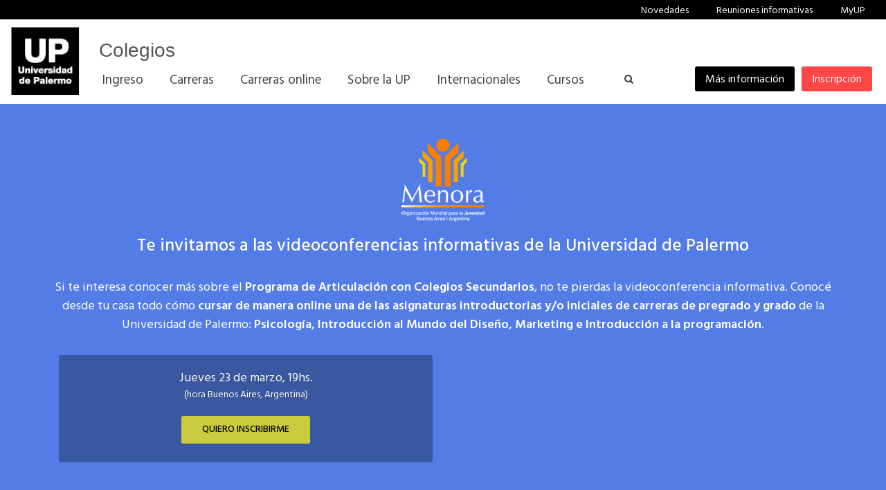

--- FILE ---
content_type: text/html; charset=iso-8859-1
request_url: https://www.palermo.edu/colegios/menora.html
body_size: 7368
content:
<!DOCTYPE html>
<html dir="ltr" lang="es-AR">
<head>
<title>Te invitamos a las videoconferencias informativas de la Universidad de Palermo</title>
<meta name="robots" content="noindex, follow">
<meta http-equiv="Content-Type" content="text/html; charset=iso-8859-1" />
<meta http-equiv="X-UA-Compatible" content="IE=EmulateIE9" />
<meta http-equiv="Content-Language" content="es-ar" />
<meta name="author" content="Universidad de Palermo" />
<meta http-equiv="Pragma" CONTENT="no-cache" />
<meta http-equiv="Cache-Control" CONTENT="no-cache" />
<link href="/contenidos/header/img/up.png" rel="image_src" />
<meta name="p:domain_verify" content="b55a4f0eb8a21a17eff0b5c5228dcc16" />
<link id="favicon" rel="shortcut icon" href="/favicon.png" type="image/png" />
<link href="/apple-touch-icon.jpg" type="image/jpg" rel="apple-touch-icon">
<link href="/apple-touch-icon-72x72.jpg" type="image/jpg" rel="apple-touch-icon" sizes="72x72">
<link href="/apple-icon-114x114.jpg" type="image/jpg" rel="apple-touch-icon" sizes="114x114" />
<link href="/apple-touch-icon-144x144.jpg" type="image/jpg" rel="apple-touch-icon" sizes="144x144">
<meta name="viewport" content="width=device-width, initial-scale=1, maximum-scale=1, user-scalable=0" />
<link rel="stylesheet" href="/css/bootstrap-min.css" type="text/css" />
<link rel="stylesheet" href="/style-min.css?date=202507171200" type="text/css" />
<link rel="stylesheet" href="/css/swiper.css" type="text/css" />
<link rel="stylesheet" href="/css/dark.css" type="text/css" />
<link rel="stylesheet" href="/css/font-icons-min.css" type="text/css" />
<link rel="stylesheet" href="/css/animate-min.css" type="text/css" />
<link rel="stylesheet" href="/css/magnific-popup-min.css" type="text/css" />
<link rel="stylesheet" href="/css/responsive-min.css" type="text/css" />
<link rel="stylesheet" href="/header-res-min.css" type="text/css" />
<link rel="stylesheet" href="/css/customeli-min.css?date=202508191045" type="text/css" />
<link rel="stylesheet" href="/css/form-footer-min.css?date=202507171200" type="text/css" />
<link type='text/css' href='/colacion/css/basic.css' rel='stylesheet' media='screen' />
<style type="text/css">
body{background-color:#292929}
.fondotexture{background-color:#537ce6!important}
.btn-danger:hover{rgba(255,255,255,0.3)!important}
.button.button-reveal i{background-color:#cbcb40}
.btn-danger:hover{background-color: rgba(0,0,0,0.4)!important}
#content p {font-size:18px}
#content p.cajita{font-size:18px}
#content p.cajita span{font-size:14px;display:block}
#footer {position: relative!important}
.button.button-border {background-color:#cbcb40;color:#000000;border:2px solid #cbcb40}
.promo.promo-mini.promo-right {text-align: center;display: flex;flex-direction: column;align-items: center; height:auto!important}
.promo.promo-mini.promo-dark h3 {line-height: 1.2; margin-bottom: 5px}
iframe#eventos_ssc{height:270px!important}
#basic-modal-uno-content,#basic-modal-dos-content{display:none}
@media (max-width: 1199px){
.promo.promo-mini.promo-right {height:auto!important}
}
@media (max-width: 991px) and (min-width: 768px) {
.promo.promo-mini h3 {font-size:22px!important}
.promo.promo-mini.promo-right{padding-top: 30px!important;height:auto!important}
#content p {font-size:16px!important}
#content p.cajita{font-size:18px!important}
}
@media (max-width: 767px) and (min-width: 480px) {
h2 {font-size: 26px!important}
.promo.promo-mini h3 {font-size:22px!important}
#content p {font-size:16px!important}
#content p.cajita{font-size:18px!important}
.promo.promo-mini.promo-right {padding: 20px!important; height:auto!important;}
iframe#eventos_ssc{height:270px!important}
}
@media (max-width: 479px){
iframe#eventos_ssc{height:485px!important}
.promo.promo-mini h3 {font-size:20px!important}
#content p {font-size:16px!important}
#content p.cajita{font-size:18px!important}
.promo.promo-mini.promo-right {padding: 20px!important; height:auto!important;}
}
</style>
<!-- Caja ID 3269 UP TAG MANAGER HEAD -->
<!-- Google Tag Manager -->
<script>(function(w,d,s,l,i){w[l]=w[l]||[];w[l].push({'gtm.start':
new Date().getTime(),event:'gtm.js'});var f=d.getElementsByTagName(s)[0],
j=d.createElement(s),dl=l!='dataLayer'?'&l='+l:'';j.async=true;j.src=
'https://www.googletagmanager.com/gtm.js?id='+i+dl;f.parentNode.insertBefore(j,f);
})(window,document,'script','dataLayer','GTM-56FHKWZ');</script>
<!-- End Google Tag Manager -->
<!-- Fin UP TAG MANAGER HEAD -->
</head>
<body class="stretched"><!-- Caja ID 3270 UP TAG MANAGER BODY --><!-- Google Tag Manager (noscript) -->
<noscript><iframe src="https://www.googletagmanager.com/ns.html?id=GTM-56FHKWZ"
height="0" width="0" style="display:none;visibility:hidden"></iframe></noscript>
<!-- End Google Tag Manager (noscript) --><!-- Fin UP TAG MANAGER BODY --><div id="wrapper" class="clearfix fondotexture"> <!-- Header --> <link href="https://fonts.googleapis.com/css?family=Hind:400,500,600" rel="stylesheet"><header id="header" class="full-header"> <div id="blacknav" class="top-black"> <span class="rightnav"><a href="/eventos-noticias.html" title="Novedades">Novedades</a><a href="/home_charlas.html" title="Reuniones informativas">Reuniones informativas</a><a href="https://wwws.palermo.edu/cgi-bin/myup/login.pl" title="MyUP">MyUP</a><a class="whatsapp-display-inline" href="https://wa.me/5491138325424?text=Hola%20Universidad%20de%20Palermo!%20Quisiera%20consultarles%20sobre" title="Whatsapp" style="display:none;"><img style=" margin-right: 2px;" src="https://www.palermo.edu/images/header/ic-contact/ic-whatsapp-header-bco.png" alt="Icono de Whatsapp"/>Whatsapp +54 9 11 38325424</a><!-- opcion buscador --> </span></div> <div id="header-wrap"> <div class="container clearfix sidemin"> <div id="primary-menu-trigger"> <div style="float:left; font-weight:600; margin-right:5px;"></div> <i class="icon-reorder" style="float:right;"></i> </div> <!-- Logo UP --> <div id="logo"> <div id="titulo-seccion" class="unrenglon"> <a href="/colegios/" style="color:#555;" title="Colegios"> Colegios</a> </div> <a href="https://www.palermo.edu/" class="standard-logo" data-dark-logo="https://www.palermo.edu/images/header/logo-dark.png"><img src="https://www.palermo.edu/images/header/logo.png" width="104" height="104" alt="Universidad de Palermo" title="Universidad de Palermo"></a> <a href="https://www.palermo.edu/" class="retina-logo" data-dark-logo="https://www.palermo.edu/images/header/logo-dark@2x.png"><img src="https://www.palermo.edu/images/header/logo@2x.png"  width="200" height="200" alt="Universidad de Palermo" title="Universidad de Palermo"></a> </div> <!-- Fin Logo UP --> <!-- botones menu --> <a href="https://wwws.palermo.edu/cgi-bin/inscripcion/form.pl" class="button button-small button-rounded fright botonheader nomov1 notransition" style="background-color:#ff4747;" title="Inscripci&oacute;n">Inscripci&oacute;n</a> <a href="/form_ins.html" class="button button-small button-rounded fright botonheader nomov1 notransition" style="background-color:#000000;" title="M&aacute;s informaci&oacute;n">M&aacute;s informaci&oacute;n</a> <!--Botones para resoluciones menores--> <div id="botones-lowres" class="nomovil"> <a href="https://wwws.palermo.edu/cgi-bin/inscripcion/form.pl" class="button button-small button-rounded fright botonheader botonlow notransition" style="background-color:#ff4747;" title="Inscripci&oacute;n">Inscripci&oacute;n</a> <a href="/form_ins.html" class="button button-small button-rounded fright botonheader botonlow notransition" style="background-color:#000000;" title="M&aacute;s informaci&oacute;n">M&aacute;s informaci&oacute;n</a></div> <!--Botones bottom fix-->  <!-- Fin botones menu --> <!-- Menu de navegacion --> <nav id="primary-menu" class="mobile-menu-off-canvas from-right"> <ul> <a href="#" id="cerrar" style="color:#FFF"><i class="icon-line-cross cerrarx" style="border: 1px #FFF solid;"></i></a> <div class="titmenumob" style="color:#000;">Universidad de Palermo</div> <li class="mega-menu"><a href="#" class="firstitem menum"> <div>Ingreso</div> </a> <div class="mega-menu-content style-2 clearfix"> <div class="tit-desplegable noenmovil"><a href="/ingresantes/" style="color: #555;">Ingreso</a></div> <ul class="mega-menu-column col-md-3 altodesplegable1"> <li class="mega-menu-title"> <ul> <li><a href="https://www.palermo.edu/ingresantes/" title="Home Ingresantes"><div>Home Ingresantes</div></a></li><li><a href="https://wwws.palermo.edu/cgi-bin/inscripcion/form.pl" title="Inscripci&oacute;n online y reserva de vacantes"><div>Inscripci&oacute;n online y reserva de vacantes</div></a></li><li><a href="https://www.palermo.edu/equivalencias.html" title="&iquest;Ven&iacute;s de otra universidad? Equivalencias y homologaci&oacute;n de materias"><div>&iquest;Ven&iacute;s de otra universidad? Equivalencias y homologaci&oacute;n de materias</div></a></li><li><a href="https://www.palermo.edu/home_charlas.html" title="Reuniones informativas"><div>Reuniones informativas</div></a></li><li><a href="https://www.palermo.edu/indice-carreras-universidad.html" title="Eleg&iacute; tu carrera"><div>Eleg&iacute; tu carrera</div></a></li><li><a href="https://www.palermo.edu/entre-las-mejores-del-mundo/" title="Entre las mejores del mundo"><div>Entre las mejores del mundo</div></a></li><li><a href="https://www.palermo.edu/servicios-al-estudiante/" title="Servicios al estudiante UP"><div>Servicios al estudiante UP</div></a></li> </ul> </li> </ul> <ul class="mega-menu-column col-md-3 noenmovil altodesplegable1"> <li class="mega-menu-title"> <ul> <li> <div class="menusimple-subt noleftpadding">Solicit&aacute; Informaci&oacute;n</div> </li> <li><iframe src="/header/form/form-solicitud-desplegable.html" class="form-desplegable" width="100%" scrolling="no" frameborder="0"></iframe></li> </ul> </li> </ul> <ul class="mega-menu-column col-md-3 noenmovil altodesplegable1"> <li class="mega-menu-title"> <ul> <li> <div class="menusimple-subt noleftpadding">Contacto</div> </li> <li> <div class="despcontact contact-mail"><a href="mailto:informes@palermo.edu">informes@palermo.edu</a> </div> <div class="despcontact contact-whatsapp whatsapp-display" style="display:none"><a href="https://wa.me/5491138325424?text=Hola%20Universidad%20de%20Palermo!%20Quisiera%20consultarles%20sobre">Whatsapp +54 9 11 38325424</a> </div> <div class="despcontact contact-tel">(5411) 4964-4600</div> <!--div class="despcontact contact-skype"><a href="skype:inscripcion.palermo?call">UP en Skype</a> </div--> <div class="despcontact contact-dir">Mario Bravo 1050, Buenos Aires, Argentina</div> 
</li> <li>
<div style="padding-top:20px;"> 
	<a href="https://www.tiktok.com/@universidaddepalermo?" class="imgredes" target="_blank"><img src="/images/header/social/006-tiktok.png"  width="31" heigth="31" alt="icono de Tiktok"></a>
	<a href="https://www.instagram.com/universidaddepalermo" class="imgredes" target="_blank"><img src="/images/header/social/003-instagram.png"  width="31" heigth="31" alt="icono de Instagram"></a>
	<a href="https://www.linkedin.com/edu/school?id=10113&trk=edu-cp-logo" class="imgredes" target="_blank"><img src="/images/header/social/005-linkedin.png"  width="31" heigth="31" alt="icono de LinkedIn"></a>
	<a href="https://x.com/udepalermo" class="imgredes" target="_blank"><img src="/images/header/social/002-twitter.png"  width="31" heigth="31" alt="icono de Twitter"></a>
	<a href="https://www.youtube.com/user/upvideochannel" class="imgredes" target="_blank"><img src="/images/header/social/004-youtube.png"  width="31" heigth="31" alt="icono de Youtube"></a>
	<a href="https://www.facebook.com/universidaddepalermo" class="imgredes" target="_blank"><img src="/images/header/social/001-facebook.png" width="31" heigth="31" alt="icono de Facebook"></a>
</div> 
	</li> </ul> </li> </ul> <ul class="mega-menu-column col-md-3 noborder bennercont noenmovil"> <li class="mega-menu-title"> <ul class="banner"> <li class="banner-header especial" style="background-image:url(https://www.palermo.edu/Archivos_content/2026/institucional/cierre-cupo-6-feb/cierre-cupo-6-febrero-500x600.jpg); cursor: pointer;" onclick="location.href='https://wwws.palermo.edu/cgi-bin/inscripcion/form.pl';"></li>    </ul> </li> </ul></div>	 </li> <li class="mega-menu"><a href="#" class="menum"> <div class="noenmovil">Carreras</div> <div class="noendesktop">Facultades y carreras</div> </a> <div class="mega-menu-content style-2 clearfix"><div class="tit-desplegable noenmovil"><a href="/indice-carreras-universidad.html" style="color: #555;">&Aacute;reas Acad&eacute;micas</a></div> <ul class="mega-menu-column col-md-3 altodesplegable2"> <li class="mega-menu-title"> <ul><li><a href="https://www.palermo.edu/online/" title="Carreras online"><div>Carreras online</div></a></li><li><a href="https://www.palermo.edu/dyc/" title="Dise&ntilde;o y Comunicaci&oacute;n"><div>Dise&ntilde;o y Comunicaci&oacute;n</div></a></li><li><a href="https://www.palermo.edu/negocios/" title="Negocios"><div>Negocios</div></a></li><li><a href="https://www.palermo.edu/negocios/mba/" title="MBA"><div>MBA</div></a></li><li><a href="https://www.palermo.edu/ingenieria/" title="Ingenier&iacute;a"><div>Ingenier&iacute;a</div></a></li><li><a href="https://www.palermo.edu/ingenieria/ingenieria-inteligencia-artificial/" title="Inteligencia Artificial"><div>Inteligencia Artificial</div></a></li><li><a href="https://www.palermo.edu/cienciassociales/ciencias-del-comportamiento/" title="Ciencias del Comportamiento"><div>Ciencias del Comportamiento</div></a></li><li><a href="https://www.palermo.edu/cienciassociales/psicologia/licenciatura-psicologia.html" title="Psicolog&iacute;a"><div>Psicolog&iacute;a</div></a></li><li><a href="https://www.palermo.edu/cienciassociales/periodismo/" title="Periodismo"><div>Periodismo</div></a></li><li><a href="https://www.palermo.edu/derecho/" title="Derecho"><div>Derecho</div></a></li><li><a href="https://www.palermo.edu/cienciassociales/" title="Ciencias Sociales"><div>Ciencias Sociales</div></a></li><li><a href="https://www.palermo.edu/dyc/arquitectura/" title="Arquitectura"><div>Arquitectura</div></a></li><li><a href="https://www.palermo.edu/indice-carreras-universidad.html" title="Ver todas las carreras"><div>Ver todas las carreras</div></a></li> </ul> </li> </ul> <ul class="mega-menu-column col-md-3 noenmovil altodesplegable2"> <li class="mega-menu-title"> <ul> <li><div class="menusimple-subt noleftpadding">Encontr&aacute; tu carrera</div></li> <li class="bottommargin-sm"> <form accept-charset="UTF-8" style="display:inline;width: 100%" action="https://www.palermo.edu/searchresults.html" id="cse-search-box"><input type="hidden" name="cx" value="015719750316696878402:lnwtolpeous" /><input type="hidden" name="cof" value="FORID:10" /><input type="hidden" name="ie" value="UTF-8" /><div class="input-group divcenter"><input name="q" type="text" value="¿Qu&eacute; carrera est&aacute;s buscando?" onclick = "if(this.value=='¿Qu&eacute; carrera est&aacute;s buscando?') this.value=''" class="form-control" required aria-required="true"/><span class="input-group-btn"><button class="btn btn-success" type="submit"><i class="icon-search3 busca"></i></button></span></div></form> </li> <li><a href="/indice-carreras-grado.html" title="Carreras de grado"><div>Carreras de grado</div></a></li> <li><a href="/indice-carreras-posgrado.html" title="Posgrados y Maestr&iacute;as">
<div>Posgrados y Maestr&iacute;as</div></a></li> <li><a href="/cursos/" title="Cursos y programas"><div>Cursos y programas</div></a></li> <li><a href="/online/" title="Carreras online. Educaci&oacute;n a distancia"><div>Carreras online</div></a></li> <!--<li><a href="/indice-carreras-universidad.html" title="Ver todas las carreras"><div>Ver todas las carreras</div></a></li>--> <li><a href="/ingresantes/test-vocacional.html" title="Test de orientaci&oacute;n vocacional"><div>Test de orientaci&oacute;n vocacional</div></a></li> </ul> </li> </ul> <ul class="mega-menu-column col-md-3 noborder bennercont noenmovil"> <li class="mega-menu-title"> <ul class="banner"> <li class="banner-header" style="background-image:url(/images/header/banners/banner-eduonline.jpg);"> <div class="tit-banner blanco banneronline">Carreras online</div> <a href="/online/" class="button button-large button-border button-rounded buttondesplazul">Ver carreras</a></li> </ul> </li> </ul> <ul class="mega-menu-column col-md-3 noborder bennercont noenmovil"> <li class="mega-menu-title"> <ul class="banner"> <li class="banner-header especial" style="background-image:url(https://www.palermo.edu/Archivos_content/2026/institucional/cierre-cupo-6-feb/cierre-cupo-6-febrero-500x600.jpg); cursor: pointer;" onclick="location.href='https://wwws.palermo.edu/cgi-bin/inscripcion/form.pl';"></li>    </ul> </li> </ul> </div> </li> <li><a href="https://www.palermo.edu/online/" title="Carreras online" class="menum"> <div>Carreras online</div> </a></li> <li class="mega-menu"><a href="#" class="menum"> <div>Sobre la UP</div> </a> <div class="mega-menu-content style-2 clearfix"> <div class="tit-desplegable noenmovil"><a href="/la_universidad/" style="color: #555;">Sobre la UP</a></div> <ul class="mega-menu-column col-md-3"> <li class="mega-menu-title"> <ul> <li><div class="menusimple-subt noleftpadding">Bienvenidos a la UP</div></li> <li><a href="https://www.palermo.edu/servicios-al-estudiante/" title="Servicios al estudiante UP"><div>Servicios al estudiante UP</div></a></li><li><a href="https://www.palermo.edu/la_universidad/" title="Sobre la UP"><div>Sobre la UP</div></a></li><li><a href="https://www.palermo.edu/publicaciones/" title="Investigaci&oacute;n y publicaciones"><div>Investigaci&oacute;n y publicaciones</div></a></li><li><a href="https://www.palermo.edu/sedes/" title="Campus urbano"><div>Campus urbano</div></a></li><li><a href="https://www.palermo.edu/calendario-academico/" title="Calendario de clases"><div>Calendario de clases</div></a></li><li><a href="https://www.palermo.edu/normas-y-reglamentos.html" title="Normas y reglamentos"><div>Normas y reglamentos</div></a></li> </ul> </li> </ul> <ul class="mega-menu-column col-md-3"> <li class="mega-menu-title"> <ul> <li><div class="menusimple-subt noleftpadding">Vida UP</div></li> <li><a href="https://www.palermo.edu/ingresantes/alumnos-protagonistas.html" title="Alumnos y egresados protagonistas"><div>Alumnos y egresados protagonistas</div></a></li><li><a href="https://www.palermo.edu/estudiantes_internacionales/testimonios.html" title="Intercambios Internacionales"><div>Intercambios Internacionales</div></a></li><li><a href="https://www.palermo.edu/estudiantes_internacionales/vinculaciones.html" title="Vinculaciones Internacionales"><div>Vinculaciones Internacionales</div></a></li><li><a href="https://www.palermo.edu/desarrollo_profesional/" title="Desarrollo profesional"><div>Desarrollo profesional</div></a></li><li><a href="https://www.palermo.edu/desarrollo-emprendedor/" title="Desarrollo emprendedor"><div>Desarrollo emprendedor</div></a></li><li><a href="https://www.palermo.edu/up-y-el-deporte/" title="UP y el deporte"><div>UP y el deporte</div></a></li><li><a href="https://www.palermo.edu/deportes/" title="Departamento de Deportes"><div>Departamento de Deportes</div></a></li><li><a href="https://www.palermo.edu/estudiantes_internacionales/buenos-aires.html" title="Buenos Aires"><div>Buenos Aires</div></a></li> </ul> </li> </ul> <ul class="mega-menu-column col-md-3"> <li class="mega-menu-title"> <ul> <li><div class="menusimple-subt noleftpadding">Experiencia UP</div></li> <li><a href="https://www.palermo.edu/entre-las-mejores-del-mundo/" title="Entre las mejores del mundo"><div>Entre las mejores del mundo</div></a></li><li><a href="https://www.palermo.edu/eventos-noticias.html" title="Novedades"><div>Novedades</div></a></li><li><a href="https://www.palermo.edu/ingenieria/satelite-labsat-iot/" title="Sat&eacute;lite LABSAT IOT"><div>Sat&eacute;lite LABSAT IOT</div></a></li><li><a href="https://www.palermo.edu/biblioteca/" title="Biblioteca"><div>Biblioteca</div></a></li><li><a href="https://www.palermo.edu/up-en-los-medios.html" title="UP en los medios"><div>UP en los medios</div></a></li><li><a href="https://www.palermo.edu/ingresantes/up-en-imagenes.html" title="UP en im&aacute;genes"><div>UP en im&aacute;genes</div></a></li><li><a href="https://www.palermo.edu/la_universidad/redes-sociales.html" title="Redes sociales"><div>Redes sociales</div></a></li> </ul> </li> </ul> <ul class="mega-menu-column col-md-3" style="border:none;"> <li class="mega-menu-title"> <ul> <li><div class="menusimple-subt noleftpadding">Mundo UP</div></li> <li><a href="https://www.palermo.edu/colegios/" title="Colegios"><div>Colegios</div></a></li><li><a href="https://www.palermo.edu/egresados/" title="Egresados"><div>Egresados</div></a></li><li><a href="https://www.palermo.edu/trabajar-en-la-up.html" title="Trabajar en la UP"><div>Trabajar en la UP</div></a></li> </ul> </li> </ul> </div> </li> <li class="mega-menu"><a href="#" class="menum"> <div>Internacionales</div> </a> <div class="mega-menu-content style-2 clearfix"> <div class="tit-desplegable noenmovil"><a href="/estudiantes_internacionales/" style="color: #555;">Estudiantes internacionales</a></div> <ul class="mega-menu-column col-md-3 noborder"> <li class="mega-menu-title"> <ul> <li><a href="https://www.palermo.edu/estudiantes_internacionales/" target="" title="Home Estudiantes Internacionales"><div>Home Estudiantes Internacionales</div></a></li><li><a href="https://www.palermo.edu/estudiantes_internacionales/comunidad-global.html" target="" title="Comunidad Global"><div>Comunidad Global</div></a></li><li><a href="https://www.palermo.edu/estudiantes_internacionales/vinculaciones.html" target="" title="Vinculaciones internacionales"><div>Vinculaciones internacionales</div></a></li><li><a href="https://www.palermo.edu/estudiantes_internacionales/testimonios.html" target="" title="Experiencias de alumnos en intercambios"><div>Experiencias de alumnos en intercambios</div></a></li><li><a href="https://www.palermo.edu/servicios-al-estudiante/" target="" title="Servicios al estudiante"><div>Servicios al estudiante</div></a></li><li><a href="https://www.palermo.edu/estudiantes_internacionales/buenos-aires.html" target="" title="Buenos Aires"><div>Buenos Aires</div></a></li><li><a href="https://www.palermo.edu/sedes/" target="" title="Campus urbano"><div>Campus urbano</div></a></li><li><a href="https://www.palermo.edu/up-y-el-deporte/" target="" title="UP y el Deporte"><div>UP y el Deporte</div></a></li><li><a href="https://www.palermo.edu/ingresantes/carreras_grado.html" target="" title="Tr&aacute;mites de inscripci&oacute;n"><div>Tr&aacute;mites de inscripci&oacute;n</div></a></li><li><a href="https://www.palermo.edu/studyabroad/" target="" title="Study Abroad Programs"><div>Study Abroad Programs</div></a></li><li><a href="https://www.palermo.edu/online/" target="" title="Online o presencial. Vos eleg&iacute;s"><div>Online o presencial. Vos eleg&iacute;s</div></a></li> </ul> </li> </ul> <ul class="mega-menu-column col-md-3 noborder bennercont noenmovil"> <li class="mega-menu-title"> <ul class="banner" style="display: none;"> <li class="banner-header especial" style="background-image: url(/images/header/banners/banner-intercambio.jpg);"> <div class="tit-banner tit-dos-lineas blanco">Experiencias de alumnos<br> en intercambios</div> <a href="/estudiantes_internacionales/testimonios.html" class="button button-large button-border button-rounded buttondesplbco">Ver m&aacute;s</a></li> </ul> </li> </ul> <ul class="mega-menu-column col-md-3 noborder bennercont noenmovil"> <li class="mega-menu-title"> <ul class="banner"> <li class="banner-header especial" style="background-image:url(/images/header/banners/banner-ba.jpg);"> <div class="tit-banner blanco">Estudiar en Buenos Aires</div> <a href="/estudiantes_internacionales/buenos-aires.html" class="button button-large button-border button-rounded buttondesplbco">Conoc&eacute; la ciudad</a></li> </ul> </li> </ul> <ul class="mega-menu-column col-md-3 noborder bennercont noenmovil"> <li class="mega-menu-title"> <ul class="banner"> <li class="banner-header" style="background-image:url(/images/header/banners/banner-eduonline.jpg);"> <div class="tit-banner blanco banneronline">Carreras online</div> <a href="/online/" class="button button-large button-border button-rounded buttondesplazul">Ver carreras</a></li> </ul> </li> </ul> </div> </li> <li><a href="https://www.palermo.edu/cursos/" title="Cursos" class="menum"> <div class="noenmovil">Cursos</div> <div class="noendesktop">Cursos y programas</div> </a></li> <!--items celu--> <li class="menumob"><a href="https://www.palermo.edu/eventos-noticias.html" class="firstitem menum"> <div>Novedades</div> </a></li> <li class="menumob"><a href="https://www.palermo.edu/home_charlas.html" class="menum"> <div>Reuniones Informativas</div> </a></li> <li class="menumob"><a href="https://wwws.palermo.edu/cgi-bin/myup/login.pl" class="menum"> <div>MyUP</div> </a></li> <li class="menumob iguala"><a href="https://www.palermo.edu/form_ins.html" class="button button-small button-rounded notransition menete" style="background-color:#000000;color: #FFF !important;margin-top: 25px !important;" title="M&aacute;s informaci&oacute;n">M&aacute;s informaci&oacute;n</a></li> <li class="menumob iguala"><a href="https://wwws.palermo.edu/cgi-bin/inscripcion/form.pl" class="button button-small button-rounded notransition menete" style="background-color:#ff4747;color: #FFF !important;margin-top: 5px !important;" title="Inscripci&oacute;n online">Inscripci&oacute;n online</a></li> </ul> <!-- Buscador --> <div id="top-search"> <a href="#" id="top-search-trigger"><i class="icon-search3"></i><i class="icon-line-cross"></i></a> <form action="https://www.palermo.edu/searchresults.html" method="get" accept-charset="UTF-8"> <input type="text" name="q" class="form-control" value="" placeholder="¿Qu&eacute; est&aacute;s buscando?"> </form> </div> <!-- Fin Buscador --> </nav> <!-- Fin Menu de navegacion --> </div> </div></header><div style="width:100%; overflow:hidden;"></div> <!-- Fin Header --><!-- Content============================================= --> <section id="content" style="background-color:transparent!important"> <div class="content-wrap">  <!-- empieza areas academicas --> <div> <div class="container clearfix"><h2 class="bottommargin top bottom titulo leftandcent white center" style="font-weight:500">
<img src="https://www.palermo.edu/Archivos_content/2020/mails/menora/logo-menora-t2.png" width="120" alt="Menora" title="Menora" style="outline: none;text-decoration: none;-ms-interpolation-mode: bicubic;border: none;margin-bottom: 20px;"><br>
Te invitamos a las videoconferencias informativas de la Universidad de Palermo</h2> <p class="bottommargin-sm titulo leftandcent white center">Si te interesa conocer m&aacute;s sobre el <strong>Programa de Articulaci&oacute;n con Colegios Secundarios</strong>, no te pierdas la videoconferencia informativa. Conoc&eacute; desde tu casa todo c&oacute;mo <strong>cursar de manera online una de las asignaturas introductorias y/o iniciales de carreras de pregrado y grado</strong> de la Universidad de Palermo: <strong>Psicolog&iacute;a, Introducci&oacute;n al Mundo del Dise&ntilde;o, Marketing e Introducci&oacute;n a la programaci&oacute;n</strong>.</p> 
<!--h2 class="bottommargin top bottom titulo leftandcent white center" style="font-weight:500">
<img src="https://www.palermo.edu/Archivos_content/2020/mails/menora/logo-menora-t2.png" width="120" alt="Menora" title="Menora" style="outline: none;text-decoration: none;-ms-interpolation-mode: bicubic;border: none;margin-bottom: 20px;"><br>
Particip&aacute; en nuestros webinars informativos.</h2> <p class="bottommargin-sm titulo leftandcent white center">Si te interesa acceder al Programa Universitario Menora UP, <strong>&iexcl;no te pierdas la videoconferencia informativa ingreso marzo 2023!</strong> Conoc&eacute; desde tu casa todo acerca de c&oacute;mo cursar la <strong>Licenciatura en Administraci&oacute;n, la Licenciatura en Psicolog&iacute;a, Dise&ntilde;o Gr&aacute;fico, Ingenier&iacute;a en Inform&aacute;tica y Analista Universitario en Sistemas.</strong></p-->

<div class="col-md-6 bottom ancho"> <div class="promo promo-dark promo-flat promo-mini promo-right btn-danger boxcharla" style="background-color: rgba(0,0,0,0.3); display: flex; flex-direction: column; justify-content: center;"> <!--<h3>Primera Charla:</h3>--> <p class="nomargin cajita">Jueves 23 de marzo, 19hs.<br><span>(hora Buenos Aires, Argentina)</span></p><div id='basic-modal-uno'><a href="#" class="button button-rounded button-reveal button-medium button-border tright basic"><i><img src="https://www.palermo.edu/_imagenes/ic-zoom.png" /></i><span>Quiero inscribirme</span></a></div></div> </div> 
<div id="basic-modal-uno-content"><iframe id="eventos_ssc" name="eventos_ssc" width="100%" style="position: relative; z-index: 2;" scrolling="no" frameborder="0" border="0" marginwidth="0" marginheight="0" src="https://wwws.palermo.edu/cgi-bin/infointeresados/form_evento_simple?evento_id=9909_1&amp;actividad_nombre=Videoconferencia+Informativa+Colegios+Menora&amp;formato=R1&amp;stylecss=CSS1"></iframe></div>	

</div></div> <!-- termina areas academicas --> </div> </section> <!-- #content end --> <!-- Footer --> <footer id="footer" class="dark">
    <div id="copyrights">
      <div class="container clearfix">
        <div class="col_half">
          <p style="font-weight: 500; margin-bottom:0px;">&copy; UNIVERSIDAD DE PALERMO</p>
          Prohibida la reproducción total o parcial de imágenes y textos. <br>
          <div class="copyright-links"><a href="https://www.palermo.edu/terminos-condiciones.html" class="blue">Términos y condiciones.</a> <a href="https://www.palermo.edu/politica-de-privacidad.html" class="blue">Política de privacidad</a></div>
        </div>
        <div class="col_half col_last tright">
          <div class="fright clearfix"> <a href="#" class="social-icon si-large si-borderless si-facebook"> <img class="icon-facebook" src="https://www.palermo.edu/images/footer/facebook.png"> <img class="icon-facebook" src="https://www.palermo.edu/images/footer/facebook2.png"> </a> <a href="#" class="social-icon si-large si-borderless si-twitter"> <img class="icon-twitter" src="https://www.palermo.edu/images/footer/twitter.png"> <img class="icon-twitter" src="https://www.palermo.edu/images/footer/twitter2.png"> </a> <a href="#" class="social-icon si-large si-borderless si-instagram"> <img class="icon-instagram" src="https://www.palermo.edu/images/footer/instagram.png"> <img class="icon-instagram" src="https://www.palermo.edu/images/footer/instagram2.png"></a> <a href="#" class="social-icon si-large si-borderless si-youtube"> <img class="icon-youtube" src="https://www.palermo.edu/images/footer/youtube.png"> <img class="icon-youtube" src="https://www.palermo.edu/images/footer/youtube2.png"> </a> <a href="#" class="social-icon si-large si-borderless si-linkedin"> <img class="icon-linkedin" src="https://www.palermo.edu/images/footer/linkedin.png"> <img class="icon-linkedin" src="https://www.palermo.edu/images/footer/linkedin2.png"> </a> </div>
          <div class="clear"></div>
        </div>
      </div>
    </div>
  </footer> <!-- #footer end --> </div><!-- #wrapper end --> <!-- Go To Top============================================= --><div id="gotoTop" class="icon-angle-up"></div><!-- External JavaScripts============================================= --> <script type="text/javascript" src="/js/jquery.js"></script> <script type="text/javascript" src="/js/plugins.js"></script> <!-- Footer Scripts============================================= --> <script type="text/javascript" src="/js/functions.js"></script><script type='text/javascript' src='/colacion/js/jquery.simplemodal.js'></script>
	<script type="text/javascript">
	jQuery(function ($) {
	// Load dialog on click
	$('#basic-modal-uno .basic').click(function (e) {
		$('#basic-modal-uno-content').modal();

		return false;
	});
	$('#basic-modal-dos .basic').click(function (e) {
		$('#basic-modal-dos-content').modal();

		return false;
	});
});
	</script>
</body></html>

--- FILE ---
content_type: text/html; charset=iso-8859-1
request_url: https://www.palermo.edu/header/form/form-solicitud-desplegable.html
body_size: 4416
content:
<!DOCTYPE html
  PUBLIC "-//W3C//DTD XHTML 1.0 Transitional//EN" "http://www.w3.org/TR/xhtml1/DTD/xhtml1-transitional.dtd">
<html xmlns="http://www.w3.org/1999/xhtml">

<head>
	<title>Solicitud de informaci&oacute;n | UP</title>
<meta name="description" content="Formulario de solicitud de informaci&oacute;n de la Universidad de Palermo | UP" />
<meta name="robots" content="noindex, follow" />
  <meta http-equiv="Content-Type" content="text/html; charset=iso-8859-1" />
  <link href="https://fonts.googleapis.com/css?family=Hind:300,400,500,600,700" rel="stylesheet">
  <link href="https://www.palermo.edu/web_scripts/style/styleweb.css" rel="stylesheet" type="text/css" />
  <link href="form.css" rel="stylesheet" type="text/css" />
  <script src="https://www.palermo.edu/web_scripts/FormInfoResponsive.js" type="text/javascript"></script>
  <meta name="viewport" content="width=device-width, initial-scale=1, maximum-scale=1, user-scalable=0" />
</head>

<body>
  <form action="https://wwws.palermo.edu/cgi-bin/infointeresados/_send_infointeresados.pl"
    onsubmit="gtag('event', 'clic', {'event_category': 'formulario', 'event_label': 'mas-informacion'});"
    accept-charset="iso-8859-1" id="_formulario_uno" name="formulario_uno" method="post" class='reg-now-visible'
    role="form">
    <div class="renglon"> <select name="up_area" size="1" id="_up_area"
        onchange="getFacultad(document.getElementById('_up_area').value,'',document.getElementById('_acad_prog')); return 1;"></select>
    </div>
    <div class="renglon"> <select name="acad_prog" size="1" id="_acad_prog"></select> </div>
    <div class="renglon"> <input name="nombre" id="_nombre" onclick="this.select();" type="text" value=""
        placeholder="*Nombre" /> </div>
    <div class="renglon"> <input name="apellido" id="_apellido" class="apellido" onclick="this.select();" type="text"
        value="" placeholder="*Apellido" /> </div>
    <div class="renglon"> <select id="_pais" name="pais"> </select> </div>
    <div class="renglon"> <input class="email" id="_mail" type="text" maxlength="70" value="" onclick="this.select();"
        name="mail" placeholder="*E-Mail"> </div> <img src="https://www.palermo.edu/online/images/footer-phone.png"
      style="margin: 0px 5px 2px 0; float: left; width: 16px;">
    <div class="renglon campito" style="float:right; width:90%;"> <select id="_telefono_prefix" name="telefono_prefix"
       
        class="sm-form-control inputatributos combitotel ch" style="width: 25%; float:left;">
                                              <option value="--" selected="">*Pa&iacute;­s</option>
                                        <option value="54">(54) Argentina</option>
                                        <option value="591">(591) Bolivia</option>
                                        <option value="55">(55) Brasil</option>
                                        <option value="56">(56) Chile</option>
                                        <option value="57">(57) Colombia</option>
                                        <option value="593">(593) Ecuador</option>
                                        <option value="595">(595) Paraguay</option>
                                        <option value="51">(51) Per&uacute;</option>
                                        <option value="598">(598) Uruguay</option>
                                        <option value="58">(58) Venezuela</option>
                                        <option value="--">--------</option>
                                        <option value="93">(93) Afganistan</option>
                                        <option value="355">(355) Albania</option>
                                        <option value="49">(49) Alemania</option>
                                        <option value="376">(376) Andorra</option>
                                        <option value="244">(244) Angola</option>
                                        <option value="264">(264) Anguila</option>
                                        <option value="672">(672) Antartida</option>
                                        <option value="268">(268) Antigua y Barbuda</option>
                                        <option value="599">(599) Antillas Neerlandesas</option>
                                        <option value="966">(966) Arabia Saud&iacute;</option>
                                        <option value="213">(213) Argelia</option>
                                        <option value="374">(374) Armenia</option>
                                        <option value="297">(297) Aruba</option>
                                        <option value="61">(61) Australia</option>
                                        <option value="43">(43) Austria</option>
                                        <option value="994">(994) Azerbaiyan</option>
                                        <option value="242">(242) Bahamas</option>
                                        <option value="973">(973) Bahrain</option>
                                        <option value="880">(880) Bangladesh</option>
                                        <option value="246">(246) Barbados</option>
                                        <option value="375">(375) Belarus (Bielorrusia)</option>
                                        <option value="32">(32) Belgica</option>
                                        <option value="501">(501) Belice</option>
                                        <option value="229">(229) Benin</option>
                                        <option value="441">(441) Bermudas</option>
                                        <option value="387">(387) Bosnia y Hercegovina</option>
                                        <option value="267">(267) Botsuana</option>
                                        <option value="673">(673) Brunei Darussalam</option>
                                        <option value="359">(359) Bulgaria</option>
                                        <option value="226">(226) Burkina Faso</option>
                                        <option value="257">(257) Burundi</option>
                                        <option value="975">(975) Butan</option>
                                        <option value="238">(238) Cabo Verde</option>
                                        <option value="855">(855) Camboya</option>
                                        <option value="237">(237) Camer&uacute;n</option>
                                        <option value="1">(1) Canad&aacute;</option>
                                        <option value="235">(235) Chad</option>
                                        <option value="86">(86) China</option>
                                        <option value="357">(357) Chipre</option>
                                        <option value="269">(269) Comoras</option>
                                        <option value="242">(242) Congo</option>
                                        <option value="506">(506) Costa Rica</option>
                                        <option value="225">(225) Costa de Marfil</option>
                                        <option value="385">(385) Croacia</option>
                                        <option value="53">(53) Cuba</option>
                                        <option value="45">(45) Dinamarca</option>
                                        <option value="767">(767) Dominica</option>
                                        <option value="20">(20) Egipto</option>
                                        <option value="503">(503) El Salvador</option>
                                        <option value="379">(379) El Vaticano (Est Ciu Vaticano)</option>
                                        <option value="971">(971) Emiratos Arabes Unidos</option>
                                        <option value="291">(291) Eritrea</option>
                                        <option value="421">(421) Eslovaquia</option>
                                        <option value="386">(386) Eslovenia</option>
                                        <option value="34">(34) Espa&ntilde;a</option>
                                        <option value="1">(1) Estados Unidos</option>
                                        <option value="372">(372) Estonia</option>
                                        <option value="251">(251) Etiop&iacute;a</option>
                                        <option value="389">(389) Ex Repub. Yugosl. de Macedonia</option>
                                        <option value="7">(7) Federaci&oacute;n de Rusia</option>
                                        <option value="63">(63) Filipinas</option>
                                        <option value="358">(358) Finlandia</option>
                                        <option value="679">(679) Fiyi</option>
                                        <option value="33">(33) Francia</option>
                                        <option value="241">(241) Gab&oacute;n</option>
                                        <option value="220">(220) Gambia</option>
                                        <option value="995">(995) Georgia</option>
                                        <option value="233">(233) Ghana</option>
                                        <option value="350">(350) Gibraltar</option>
                                        <option value="473">(473) Granada</option>
                                        <option value="30">(30) Grecia</option>
                                        <option value="299">(299) Groenlandia</option>
                                        <option value="590">(590) Guadalupe</option>
                                        <option value="502">(502) Guatemala</option>
                                        <option value="594">(594) Guayana Francesa</option>
                                        <option value="240">(240) Guinea Ecuatorial</option>
                                        <option value="245">(245) Guinea-Bissau</option>
                                        <option value="592">(592) Guyana</option>
                                        <option value="509">(509) Hait&iacute;</option>
                                        <option value="504">(504) Honduras</option>
                                        <option value="852">(852) Hong Kong, China</option>
                                        <option value="36">(36) Hungr&iacute;a</option>
                                        <option value="91">(91) India (la)</option>
                                        <option value="62">(62) Indonesia</option>
                                        <option value="98">(98) Ir&aacute;n (Rep&uacute;blica Isl&aacute;mica de)
                                        </option>
                                        <option value="964">(964) Iraq</option>
                                        <option value="353">(353) Irlanda</option>
                                        <option value="354">(354) Islandia</option>
                                        <option value="345">(345) Islas Caim&aacute;n</option>
                                        <option value="682">(682) Islas Cook</option>
                                        <option value="298">(298) Islas Feroe</option>
                                        <option value="500">(500) Islas Malvinas</option>
                                        <option value="670">(670) Islas Marianas del Norte</option>
                                        <option value="692">(692) Islas Marshall</option>
                                        <option value="677">(677) Islas Salom&oacute;n</option>
                                        <option value="649">(649) Islas Turcas y Caicos</option>
                                        <option value="340">(340) Islas V&iacute;rgenes Americanas</option>
                                        <option value="284">(284) Islas V&iacute;rgenes Brit&aacute;nicas</option>
                                        <option value="972">(972) Israel</option>
                                        <option value="39">(39) Italia</option>
                                        <option value="876">(876) Jamaica</option>
                                        <option value="81">(81) Jap&oacute;n</option>
                                        <option value="962">(962) Jordania</option>
                                        <option value="7">(7) Kazajist&aacute;n</option>
                                        <option value="254">(254) Kenia</option>
                                        <option value="686">(686) Kiribati</option>
                                        <option value="965">(965) Kuwait</option>
                                        <option value="961">(961) L&iacute;bano</option>
                                        <option value="266">(266) Lesoto</option>
                                        <option value="371">(371) Letonia</option>
                                        <option value="231">(231) Liberia</option>
                                        <option value="218">(218) Libia, Yamahiriya &Aacute;rabe</option>
                                        <option value="423">(423) Liechtenstein</option>
                                        <option value="370">(370) Lituania</option>
                                        <option value="352">(352) Luxemburgo</option>
                                        <option value="52">(52) M&eacute;xico</option>
                                        <option value="377">(377) M&oacute;naco</option>
                                        <option value="853">(853) Macao</option>
                                        <option value="261">(261) Madagascar</option>
                                        <option value="223">(223) Mal&iacute;</option>
                                        <option value="60">(60) Malasia</option>
                                        <option value="265">(265) Malaui</option>
                                        <option value="960">(960) Maldivas</option>
                                        <option value="356">(356) Malta</option>
                                        <option value="210">(210) Marruecos</option>
                                        <option value="596">(596) Martinica</option>
                                        <option value="230">(230) Mauricio</option>
                                        <option value="222">(222) Mauritania</option>
                                        <option value="269">(269) Mayotte</option>
                                        <option value="691">(691) Micronesia</option>
                                        <option value="976">(976) Mongolia</option>
                                        <option value="664">(664) Montserrat</option>
                                        <option value="258">(258) Mozambique</option>
                                        <option value="95">(95) Myanmar (Birmania)</option>
                                        <option value="227">(227) N&iacute;ger</option>
                                        <option value="264">(264) Namibia</option>
                                        <option value="674">(674) Nauru</option>
                                        <option value="977">(977) Nepal</option>
                                        <option value="505">(505) Nicaragua</option>
                                        <option value="234">(234) Nigeria</option>
                                        <option value="683">(683) Niue</option>
                                        <option value="47">(47) Noruega</option>
                                        <option value="687">(687) Nueva Caledonia</option>
                                        <option value="64">(64) Nueva Zelanda</option>
                                        <option value="968">(968) Om&aacute;n</option>
                                        <option value="31">(31) Pa&iacute;ses Bajos</option>
                                        <option value="92">(92) Pakist&aacute;n</option>
                                        <option value="680">(680) Palaos</option>
                                        <option value="507">(507) Panam&aacute;</option>
                                        <option value="675">(675) Papua-Nueva Guinea</option>
                                        <option value="689">(689) Polinesia Francesa</option>
                                        <option value="48">(48) Polonia</option>
                                        <option value="351">(351) Portugal</option>
                                        <option value="787">(787) Puerto Rico</option>
                                        <option value="974">(974) Qatar</option>
                                        <option value="44">(44) Reino Unido</option>
                                        <option value="850">(850) Rep&uacute;b Democr&aacute;tica Pop de Corea</option>
                                        <option value="236">(236) Rep&uacute;blica Centroafricana</option>
                                        <option value="420">(420) Rep&uacute;blica Checa</option>
                                        <option value="243">(243) Rep&uacute;blica Democrat. del Congo</option>
                                        <option value="809">(809) Rep&uacute;blica Dominicana</option>
                                        <option value="255">(255) Rep&uacute;blica Unida de Tanzania</option>
                                        <option value="963">(963) Rep&uacute;blica &Aacute;rabe Siria</option>
                                        <option value="82">(82) Rep&uacute;blica de Corea</option>
                                        <option value="373">(373) Rep&uacute;blica de Moldavia</option>
                                        <option value="856">(856) Repub Democr&aacute;tica Pop de Laos</option>
                                        <option value="262">(262) Reuni&oacute;n</option>
                                        <option value="250">(250) Ruanda</option>
                                        <option value="685">(685) Samoa</option>
                                        <option value="684">(684) Samoa Americana</option>
                                        <option value="869">(869) San Crist&oacute;bal y Nieves</option>
                                        <option value="378">(378) San Marino</option>
                                        <option value="508">(508) San Pedro y Miquel&oacute;n</option>
                                        <option value="784">(784) San Vicente y las Granadinas</option>
                                        <option value="290">(290) Santa Elena</option>
                                        <option value="758">(758) Santa Luc&iacute;a</option>
                                        <option value="239">(239) Santo Tom&aacute;s y Pr&iacute;ncipe</option>
                                        <option value="221">(221) Senegal</option>
                                        <option value="248">(248) Seychelles</option>
                                        <option value="232">(232) Sierra Leona</option>
                                        <option value="65">(65) Singapur</option>
                                        <option value="252">(252) Somalia</option>
                                        <option value="94">(94) Sri Lanka</option>
                                        <option value="268">(268) Suazilandia</option>
                                        <option value="27">(27) Sud&aacute;frica</option>
                                        <option value="249">(249) Sud&aacute;n</option>
                                        <option value="46">(46) Suecia</option>
                                        <option value="41">(41) Suiza</option>
                                        <option value="597">(597) Surinam</option>
                                        <option value="216">(216) T&uacute;nez</option>
                                        <option value="66">(66) Tailandia</option>
                                        <option value="886">(886) Taiw&aacute;n</option>
                                        <option value="992">(992) Tayikist&aacute;n</option>
                                        <option value="670">(670) Timor Oriental</option>
                                        <option value="228">(228) Togo</option>
                                        <option value="690">(690) Tokelau</option>
                                        <option value="676">(676) Tonga</option>
                                        <option value="868">(868) Trinidad y Tobago</option>
                                        <option value="993">(993) Turkmenist&aacute;n</option>
                                        <option value="90">(90) Turqu&iacute;a</option>
                                        <option value="688">(688) Tuvalu</option>
                                        <option value="380">(380) Ucrania</option>
                                        <option value="256">(256) Uganda</option>
                                        <option value="998">(998) Uzbekist&aacute;n</option>
                                        <option value="678">(678) Vanuatu</option>
                                        <option value="84">(84) Vietnam</option>
                                        <option value="681">(681) Wallis y Futuna</option>
                                        <option value="967">(967) Yemen</option>
                                        <option value="253">(253) Yibuti</option>
                                        <option value="38">(38) Yugoslavia</option>
                                        <option value="260">(260) Zambia</option>
                                        <option value="263">(263) Zimbabue</option>
      </select> <input name="telefono" id="_telefono" onclick="this.select();" type="text" value=""
        placeholder="*Teléfono celular" class="sm-form-control inputatributos tele" style="width: 69%; float:right;" />
    </div>
    <div class="boton" onclick="validar('_formulario_uno');" id="divEnviar"
      style="cursor:pointer; float:right; width: 100%;">Enviar</div> <input name="telefono_area" type="hidden" value=""
      id="_telefono_area" /> <input name="telefono_tipo" id="_telefono_tipo" type="hidden" value="4" /> <input
      name="formulario" type="hidden" value="formulario_uno" /> <input name="formins_id" type="hidden"
      value="Formulario Desplegable" /> <input name="htmlredirect" type="hidden"
      value="https://www.palermo.edu/gracias_form_ins.html" /> <input name="htmlredirect_error" type="hidden"
      value="https://www.palermo.edu/error_formulario1.html" />
  </form>
  <script type="text/javascript">getFormularioCaja('', '');</script>

  
  
  <!-- External JavaScripts============================================= -->
  <script type="text/javascript" src="/js/jquery.js"></script>


</body>

</html>

--- FILE ---
content_type: text/html; charset=iso-8859-1
request_url: https://wwws.palermo.edu/cgi-bin/infointeresados/form_evento_simple?evento_id=9909_1&actividad_nombre=Videoconferencia+Informativa+Colegios+Menora&formato=R1&stylecss=CSS1
body_size: 21561
content:
<!DOCTYPE html PUBLIC "-//W3C//DTD XHTML 1.0 Transitional//EN" "https://www.w3.org/TR/xhtml1/DTD/xhtml1-transitional.dtd">
<html xmlns="https://www.w3.org/1999/xhtml">
<head>
<meta http-equiv="Content-Type" content="text/html; charset=iso-8859-1" />
<title>Documento sin tï¿½tulo</title>
<link href="/homer/admision/eventos/CSS1.css" rel="stylesheet" type="text/css" />
<script language="javascript" type="text/javascript" src="/homer/admision/eventos/jquery/jquery.js"></script>
<script language="javascript" type="text/javascript" src="/homer/admision/eventos/jquery/jquery.equalheights.js"></script>
<script language="JavaScript" type="text/javascript" src="/homer/admision/script/eventoactividadResponsive.js"></script>

<script type="text/JavaScript">
   function redirect() {
      parent.location.href="";
   }
</script>

<script>
$(document).ready(function() {
   $(".block").equalHeights();
});
</script>
</head>

<body >

<!-- ALERT -->
<div id="alert_msg" class="capa_alert">
<div class="cajalert">
<div class="cruz"><a href="#" onclick="toggleBox('0');"><img src="/homer/admision/eventos/img/cruz.png" border="0"/></a></div>

</div>
</div>
<div id="transp" align="center" class="capa_intermedia"></div>
<!-- FIN ALERT -->


<h2>Inscripci&oacute;n cerrada.</h2>
<div class="descripcion block">
  <h2>Videoconferencia Informativa Colegios Menorá</h2>
  <div class="datos">
		<p class="cuposcompletos"><img src="https://wwws.palermo.edu/Intranet/Archivo_content/form-eventos/icon-cupos.jpg" width="16" height="16" align="absmiddle" border="0"/>Inscripci&oacute;n cerrada.</p>
      <p><img src="https://wwws.palermo.edu/Intranet/Archivo_content/form-eventos/icon-sede.jpg" width="16" height="16" align="absmiddle" border="0"/>online</p>
      <p><img src="https://wwws.palermo.edu/Intranet/Archivo_content/form-eventos/icon-hora.jpg" width="16" height="16" align="absmiddle" border="0"/>23/03/2023 19:00 hs.</p>
    </div>
	<div id="consultas_container" class="datos">
		<p><strong>Consultas:</strong></p>
		<p id="t_contacto_container">
			<img src="https://wwws.palermo.edu/Intranet/Archivo_content/form-eventos/icon-telefono.jpg" width="16" height="16" align="absmiddle" border="0"/>
			<span></span>
		</p>
		<p id="m_contacto_container">
			<img src="https://wwws.palermo.edu/Intranet/Archivo_content/form-eventos/icon-mail.jpg" width="16" height="16" align="absmiddle" border="0"/>
			<a href="mailto:colegios@palermo.edu">colegios@palermo.edu</a>
		</p>
	</div>
</div>
<div class="formulario block">

	<form id="formulario_tres" name="formulario_tres" method="post" action="/cgi-bin/infointeresados/form_evento_simple" onSubmit="return validarFormEventoActividad('formulario_tres');">
		<input type="hidden" name="formulario" id="formulario" value="formulario_tres">
		<input type="hidden" name="formato" id="formato" value="R1">
		<input type="hidden" name="stylecss" id="stylecss" value="CSS1">
		<input type="hidden" name="evento_id" id="evento_id" value="9909_1_0">
		<input type="hidden" name="actividades" id="actividades" value="">
		<input type="hidden" name="actividad_nombre" id="actividad_nombre" value="Videoconferencia Informativa Colegios Menora">
		<input disabled name="nombre" id="nombre" style="" value="" maxlength="30" type="text" onClick='seleccionar(this);' onBlur='comprobar(this);' placeholder="*Nombre" >
		<input disabled name="apellido" style="" id="apellido" value="" maxlength="30" type="text" onClick='seleccionar(this);' onBlur='comprobar(this);' placeholder="*Apellido">
		<input disabled name="mail" id="mail" style="" value="" maxlength="70" type="text" onClick='seleccionar(this);' onBlur='comprobar(this);' placeholder="*E-Mail">

		<select disabled name="pais" id="_pais" style="" onBlur='comprobar(this);'>
			<option title="*Nacionalidad" value="--" >*Nacionalidad</option>
<option title="Argentina" value="ARG" >Argentina</option>
<option title="Bolivia" value="BOL" >Bolivia</option>
<option title="Brasil" value="BRA" >Brasil</option>
<option title="Chile" value="CHL" >Chile</option>
<option title="Colombia" value="COL" >Colombia</option>
<option title="Ecuador" value="ECU" >Ecuador</option>
<option title="Per&uacute;" value="PER" >Per&uacute;</option>
<option title="Paraguay" value="PRY" >Paraguay</option>
<option title="Uruguay" value="URY" >Uruguay</option>
<option title="Venezuela" value="VEN" >Venezuela</option>
<optgroup label="-----------------"></optgroup><option title="Afganistan" value="AFG" >Afganistan</option>
<option title="Albania" value="ALB" >Albania</option>
<option title="Alemania" value="DEU" >Alemania</option>
<option title="Andorra" value="AND" >Andorra</option>
<option title="Angola" value="AGO" >Angola</option>
<option title="Anguila" value="AIA" >Anguila</option>
<option title="Antartida" value="ATA" >Antartida</option>
<option title="Antigua y Barbuda" value="ATG" >Antigua y Barbuda</option>
<option title="Antillas Neerlandesas" value="ANT" >Antillas Neerlandesas</option>
<option title="Arabia Saud&iacute;" value="SAU" >Arabia Saud&iacute;</option>
<option title="Argelia" value="DZA" >Argelia</option>
<option title="Armenia" value="ARM" >Armenia</option>
<option title="Aruba" value="ABW" >Aruba</option>
<option title="Australia" value="AUS" >Australia</option>
<option title="Austria" value="AUT" >Austria</option>
<option title="Azerbaiyan" value="AZE" >Azerbaiyan</option>
<option title="Bahamas" value="BHS" >Bahamas</option>
<option title="Bahrain" value="BHR" >Bahrain</option>
<option title="Bangladesh" value="BGD" >Bangladesh</option>
<option title="Barbados" value="BRB" >Barbados</option>
<option title="Belarus (Bielorrusia)" value="BLR" >Belarus (Bielorrusia)</option>
<option title="Belgica" value="BEL" >Belgica</option>
<option title="Belice" value="BLZ" >Belice</option>
<option title="Benin" value="BEN" >Benin</option>
<option title="Bermudas" value="BMU" >Bermudas</option>
<option title="Bolivia" value="BOL" >Bolivia</option>
<option title="Bosnia y Hercegovina" value="BIH" >Bosnia y Hercegovina</option>
<option title="Botsuana" value="BWA" >Botsuana</option>
<option title="Brasil" value="BRA" >Brasil</option>
<option title="Brunei Darussalam" value="BRN" >Brunei Darussalam</option>
<option title="Bulgaria" value="BGR" >Bulgaria</option>
<option title="Burkina Faso" value="BFA" >Burkina Faso</option>
<option title="Burundi" value="BDI" >Burundi</option>
<option title="Butan" value="BTN" >Butan</option>
<option title="Cabo Verde" value="CPV" >Cabo Verde</option>
<option title="Camboya" value="KHM" >Camboya</option>
<option title="Camer&uacute;n" value="CMR" >Camer&uacute;n</option>
<option title="Canad&aacute;" value="CAN" >Canad&aacute;</option>
<option title="Chad" value="TCD" >Chad</option>
<option title="Chile" value="CHL" >Chile</option>
<option title="China" value="CHN" >China</option>
<option title="Chipre" value="CYP" >Chipre</option>
<option title="Colombia" value="COL" >Colombia</option>
<option title="Comoras" value="COM" >Comoras</option>
<option title="Congo" value="COG" >Congo</option>
<option title="Costa Rica" value="CRI" >Costa Rica</option>
<option title="Costa de Marfil" value="CIV" >Costa de Marfil</option>
<option title="Croacia" value="HRV" >Croacia</option>
<option title="Cuba" value="CUB" >Cuba</option>
<option title="Dinamarca" value="DNK" >Dinamarca</option>
<option title="Dominica" value="DMA" >Dominica</option>
<option title="Ecuador" value="ECU" >Ecuador</option>
<option title="Egipto" value="EGY" >Egipto</option>
<option title="El Salvador" value="SLV" >El Salvador</option>
<option title="El Vaticano (Est Ciu Vaticano)" value="VAT" >El Vaticano (Est Ciu Vaticano)</option>
<option title="Emiratos Arabes Unidos" value="ARE" >Emiratos Arabes Unidos</option>
<option title="Eritrea" value="ERI" >Eritrea</option>
<option title="Eslovaquia" value="SVK" >Eslovaquia</option>
<option title="Eslovenia" value="SVN" >Eslovenia</option>
<option title="Espa&ntilde;a" value="ESP" >Espa&ntilde;a</option>
<option title="Estados Unidos" value="USA" >Estados Unidos</option>
<option title="Estonia" value="EST" >Estonia</option>
<option title="Etiop&iacute;a" value="ETH" >Etiop&iacute;a</option>
<option title="Ex Repub. Yugosl. de Macedonia" value="MKD" >Ex Repub. Yugosl. de Macedonia</option>
<option title="Federaci&oacute;n de Rusia" value="RUS" >Federaci&oacute;n de Rusia</option>
<option title="Filipinas" value="PHL" >Filipinas</option>
<option title="Finlandia" value="FIN" >Finlandia</option>
<option title="Fiyi" value="FJI" >Fiyi</option>
<option title="Francia" value="FRA" >Francia</option>
<option title="Gab&oacute;n" value="GAB" >Gab&oacute;n</option>
<option title="Gambia" value="GMB" >Gambia</option>
<option title="Georgia" value="GEO" >Georgia</option>
<option title="Ghana" value="GHA" >Ghana</option>
<option title="Gibraltar" value="GIB" >Gibraltar</option>
<option title="Granada" value="GRD" >Granada</option>
<option title="Grecia" value="GRC" >Grecia</option>
<option title="Groenlandia" value="GRL" >Groenlandia</option>
<option title="Guadalupe" value="GLP" >Guadalupe</option>
<option title="Guam" value="GUM" >Guam</option>
<option title="Guatemala" value="GTM" >Guatemala</option>
<option title="Guayana Francesa" value="GUF" >Guayana Francesa</option>
<option title="Guinea" value="GIN" >Guinea</option>
<option title="Guinea Ecuatorial" value="GNQ" >Guinea Ecuatorial</option>
<option title="Guinea-Bissau" value="GNB" >Guinea-Bissau</option>
<option title="Guyana" value="GUY" >Guyana</option>
<option title="Hait&iacute;" value="HTI" >Hait&iacute;</option>
<option title="Honduras" value="HND" >Honduras</option>
<option title="Hong Kong, China" value="HKG" >Hong Kong, China</option>
<option title="Hungr&iacute;a" value="HUN" >Hungr&iacute;a</option>
<option title="India (la)" value="IND" >India (la)</option>
<option title="Indonesia" value="IDN" >Indonesia</option>
<option title="Ir&aacute;n (Rep&uacute;blica Isl&aacute;mica de)" value="IRN" >Ir&aacute;n (Rep&uacute;blica Isl&aacute;mica de)</option>
<option title="Iraq" value="IRQ" >Iraq</option>
<option title="Irlanda" value="IRL" >Irlanda</option>
<option title="Isla Bouvet" value="BVT" >Isla Bouvet</option>
<option title="Isla Christmas" value="CXR" >Isla Christmas</option>
<option title="Isla Norfolk" value="NFK" >Isla Norfolk</option>
<option title="Islandia" value="ISL" >Islandia</option>
<option title="Islas Caim&aacute;n" value="CYM" >Islas Caim&aacute;n</option>
<option title="Islas Cocos" value="CCK" >Islas Cocos</option>
<option title="Islas Cook" value="COK" >Islas Cook</option>
<option title="Islas Feroe" value="FRO" >Islas Feroe</option>
<option title="Islas Georgia S. y Sandwich S." value="SGS" >Islas Georgia S. y Sandwich S.</option>
<option title="Islas Heard y McDonald" value="HMD" >Islas Heard y McDonald</option>
<option title="Islas Malvinas" value="FLK" >Islas Malvinas</option>
<option title="Islas Marianas del Norte" value="MNP" >Islas Marianas del Norte</option>
<option title="Islas Marshall" value="MHL" >Islas Marshall</option>
<option title="Islas Menores Alejadas de EEUU" value="UMI" >Islas Menores Alejadas de EEUU</option>
<option title="Islas Pitcairn" value="PCN" >Islas Pitcairn</option>
<option title="Islas Salom&oacute;n" value="SLB" >Islas Salom&oacute;n</option>
<option title="Islas Turcas y Caicos" value="TCA" >Islas Turcas y Caicos</option>
<option title="Islas V&iacute;rgenes Americanas" value="VIR" >Islas V&iacute;rgenes Americanas</option>
<option title="Islas VÃ­rgenes Brit&aacute;nicas" value="VGB" >Islas VÃ­rgenes Brit&aacute;nicas</option>
<option title="Israel" value="ISR" >Israel</option>
<option title="Italia" value="ITA" >Italia</option>
<option title="Jamaica" value="JAM" >Jamaica</option>
<option title="Jap&oacute;n" value="JPN" >Jap&oacute;n</option>
<option title="Jordania" value="JOR" >Jordania</option>
<option title="Kazajist&aacute;n" value="KAZ" >Kazajist&aacute;n</option>
<option title="Kenia" value="KEN" >Kenia</option>
<option title="Kirguizist&aacute;n" value="KGZ" >Kirguizist&aacute;n</option>
<option title="Kiribati" value="KIR" >Kiribati</option>
<option title="Kuwait" value="KWT" >Kuwait</option>
<option title="L&iacute;bano" value="LBN" >L&iacute;bano</option>
<option title="Lesoto" value="LSO" >Lesoto</option>
<option title="Letonia" value="LVA" >Letonia</option>
<option title="Liberia" value="LBR" >Liberia</option>
<option title="Libia, Yamahiriya &Aacute;rabe" value="LBY" >Libia, Yamahiriya &Aacute;rabe</option>
<option title="Liechtenstein" value="LIE" >Liechtenstein</option>
<option title="Lituania" value="LTU" >Lituania</option>
<option title="Luxemburgo" value="LUX" >Luxemburgo</option>
<option title="M&eacute;xico" value="MEX" >M&eacute;xico</option>
<option title="M&oacute;naco" value="MCO" >M&oacute;naco</option>
<option title="Macao" value="MAC" >Macao</option>
<option title="Madagascar" value="MDG" >Madagascar</option>
<option title="Mal&iacute;" value="MLI" >Mal&iacute;</option>
<option title="Malasia" value="MYS" >Malasia</option>
<option title="Malaui" value="MWI" >Malaui</option>
<option title="Maldivas" value="MDV" >Maldivas</option>
<option title="Malta" value="MLT" >Malta</option>
<option title="Marruecos" value="MAR" >Marruecos</option>
<option title="Martinica" value="MTQ" >Martinica</option>
<option title="Mauricio" value="MUS" >Mauricio</option>
<option title="Mauritania" value="MRT" >Mauritania</option>
<option title="Mayotte" value="MYT" >Mayotte</option>
<option title="Micronesia" value="FSM" >Micronesia</option>
<option title="Mongolia" value="MNG" >Mongolia</option>
<option title="Montenegro" value="MNE" >Montenegro</option>
<option title="Montserrat" value="MSR" >Montserrat</option>
<option title="Mozambique" value="MOZ" >Mozambique</option>
<option title="Myanmar (Birmania)" value="MMR" >Myanmar (Birmania)</option>
<option title="N&iacute;ger" value="NER" >N&iacute;ger</option>
<option title="Namibia" value="NAM" >Namibia</option>
<option title="Nauru" value="NRU" >Nauru</option>
<option title="Nepal" value="NPL" >Nepal</option>
<option title="Nicaragua" value="NIC" >Nicaragua</option>
<option title="Nigeria" value="NGA" >Nigeria</option>
<option title="Niue" value="NIU" >Niue</option>
<option title="Noruega" value="NOR" >Noruega</option>
<option title="Nueva Caledonia" value="NCL" >Nueva Caledonia</option>
<option title="Nueva Zelanda" value="NZL" >Nueva Zelanda</option>
<option title="Om&aacute;n" value="OMN" >Om&aacute;n</option>
<option title="Pa&iacute;ses Bajos" value="NLD" >Pa&iacute;ses Bajos</option>
<option title="Pakist&aacute;n" value="PAK" >Pakist&aacute;n</option>
<option title="Palaos" value="PLW" >Palaos</option>
<option title="Palestina" value="PSE" >Palestina</option>
<option title="Panam&aacute;" value="PAN" >Panam&aacute;</option>
<option title="Papua-Nueva Guinea" value="PNG" >Papua-Nueva Guinea</option>
<option title="Paraguay" value="PRY" >Paraguay</option>
<option title="Per&uacute;" value="PER" >Per&uacute;</option>
<option title="Polinesia Francesa" value="PYF" >Polinesia Francesa</option>
<option title="Polonia" value="POL" >Polonia</option>
<option title="Portugal" value="PRT" >Portugal</option>
<option title="Puerto Rico" value="PRI" >Puerto Rico</option>
<option title="Qatar" value="QAT" >Qatar</option>
<option title="Reino Unido" value="GBR" >Reino Unido</option>
<option title="Rep&uacute;b Democr&aacute;tica Pop de Corea" value="PRK" >Rep&uacute;b Democr&aacute;tica Pop de Corea</option>
<option title="Rep&uacute;blica &Aacute;rabe Siria" value="SYR" >Rep&uacute;blica &Aacute;rabe Siria</option>
<option title="Rep&uacute;blica Centroafricana" value="CAF" >Rep&uacute;blica Centroafricana</option>
<option title="Rep&uacute;blica Checa" value="CZE" >Rep&uacute;blica Checa</option>
<option title="Rep&uacute;blica Democrat. del Congo" value="COD" >Rep&uacute;blica Democrat. del Congo</option>
<option title="Rep&uacute;blica Dominicana" value="DOM" >Rep&uacute;blica Dominicana</option>
<option title="Rep&uacute;blica Unida de Tanzania" value="TZA" >Rep&uacute;blica Unida de Tanzania</option>
<option title="Rep&uacute;blica de Corea" value="KOR" >Rep&uacute;blica de Corea</option>
<option title="Rep&uacute;blica de Moldavia" value="MDA" >Rep&uacute;blica de Moldavia</option>
<option title="Repub Democr&aacute;tica Pop de Laos" value="LAO" >Repub Democr&aacute;tica Pop de Laos</option>
<option title="Reuni&oacute;n" value="REU" >Reuni&oacute;n</option>
<option title="Ruanda" value="RWA" >Ruanda</option>
<option title="Ruman&iacute;a" value="ROM" >Ruman&iacute;a</option>
<option title="S&aacute;hara Occidental" value="ESH" >S&aacute;hara Occidental</option>
<option title="Samoa" value="WSM" >Samoa</option>
<option title="Samoa Americana" value="ASM" >Samoa Americana</option>
<option title="San Crist&oacute;bal y Nieves" value="KNA" >San Crist&oacute;bal y Nieves</option>
<option title="San Marino" value="SMR" >San Marino</option>
<option title="San Pedro y Miquel&oacute;n" value="SPM" >San Pedro y Miquel&oacute;n</option>
<option title="San Vicente y las Granadinas" value="VCT" >San Vicente y las Granadinas</option>
<option title="Santa Elena" value="SHN" >Santa Elena</option>
<option title="Santa Luc&iacute;a" value="LCA" >Santa Luc&iacute;a</option>
<option title="Santo Tom&aacute;s y Pr&iacute;ncipe" value="STP" >Santo Tom&aacute;s y Pr&iacute;ncipe</option>
<option title="Senegal" value="SEN" >Senegal</option>
<option title="Serbia" value="SRB" >Serbia</option>
<option title="Seychelles" value="SYC" >Seychelles</option>
<option title="Sierra Leona" value="SLE" >Sierra Leona</option>
<option title="Singapur" value="SGP" >Singapur</option>
<option title="Somalia" value="SOM" >Somalia</option>
<option title="Sri Lanka" value="LKA" >Sri Lanka</option>
<option title="Suazilandia" value="SWZ" >Suazilandia</option>
<option title="Sud&aacute;frica" value="ZAF" >Sud&aacute;frica</option>
<option title="Sud&aacute;n" value="SDN" >Sud&aacute;n</option>
<option title="Suecia" value="SWE" >Suecia</option>
<option title="Suiza" value="CHE" >Suiza</option>
<option title="Surinam" value="SUR" >Surinam</option>
<option title="Svalbard y Jan Mayen" value="SJM" >Svalbard y Jan Mayen</option>
<option title="T&uacute;nez" value="TUN" >T&uacute;nez</option>
<option title="Tailandia" value="THA" >Tailandia</option>
<option title="Taiw&aacute;n" value="TWN" >Taiw&aacute;n</option>
<option title="Tayikist&aacute;n" value="TJK" >Tayikist&aacute;n</option>
<option title="Terr. Brit&aacute;n del Oc&eacute;ano &Iacute;ndico" value="IOT" >Terr. Brit&aacute;n del Oc&eacute;ano &Iacute;ndico</option>
<option title="Territor. Australes Franceses" value="ATF" >Territor. Australes Franceses</option>
<option title="Timor Oriental" value="TMP" >Timor Oriental</option>
<option title="Togo" value="TGO" >Togo</option>
<option title="Tokelau" value="TKL" >Tokelau</option>
<option title="Tonga" value="TON" >Tonga</option>
<option title="Trinidad y Tobago" value="TTO" >Trinidad y Tobago</option>
<option title="Turkmenist&aacute;n" value="TKM" >Turkmenist&aacute;n</option>
<option title="Turqu&iacute;a" value="TUR" >Turqu&iacute;a</option>
<option title="Tuvalu" value="TUV" >Tuvalu</option>
<option title="Ucrania" value="UKR" >Ucrania</option>
<option title="Uganda" value="UGA" >Uganda</option>
<option title="Uruguay" value="URY" >Uruguay</option>
<option title="Uzbekist&aacute;n" value="UZB" >Uzbekist&aacute;n</option>
<option title="Vanuatu" value="VUT" >Vanuatu</option>
<option title="Venezuela" value="VEN" >Venezuela</option>
<option title="Vietnam" value="VNM" >Vietnam</option>
<option title="Wallis y Futuna" value="WLF" >Wallis y Futuna</option>
<option title="Yemen" value="YEM" >Yemen</option>
<option title="Yibuti" value="DJI" >Yibuti</option>
<option title="Yugoslavia" value="YUG" >Yugoslavia</option>
<option title="Zambia" value="ZMB" >Zambia</option>
<option title="Zimbabue" value="ZWE" >Zimbabue</option>

		</select>

		<div class="txtel">
			<img src="/homer/admision/eventos/img/cel.jpg" style="width:14px;"/>
		</div>


		<input disabled name="telefono_tipo" id="telefono_tipo" type="hidden" value="4" />

		<select disabled id="telefono_prefix" name="telefono_prefix" class="seltel"   onchange="selec_prefix(this.value);" onfocus="getOptionsPrefix();" onblur="getValueSel(this.value);">
		<option value="" selected>Pa&iacute;s</option>
		</select>

		<input disabled name="telefono_area" id="telefono_area" type="hidden" value="" />
		<input disabled name="telefono" class="tel" id="telefono" style=""  value="" maxlength="26" type="text" onClick='seleccionar(this);' onBlur='comprobar(this);' placeholder="Tel&eacute;fono">

		
      
	</form>

</div>

<script>
	document.addEventListener('DOMContentLoaded', function() {
		const tContactContainer = document.getElementById('t_contacto_container');
		const mContactContainer = document.getElementById('m_contacto_container');
		const consultasContainer = document.getElementById('consultas_container');

		const hasTContact = tContactContainer.textContent.trim();
		const hasMContact = mContactContainer.querySelector('a').textContent.trim();

		if (!hasTContact) {
			tContactContainer.style.display = 'none';
		}

		if (!hasMContact) {
			mContactContainer.style.display = 'none';
		}

		if (!hasTContact && !hasMContact) {
			consultasContainer.style.display = 'none';
		}
	});
</script>

</body>

</html>


--- FILE ---
content_type: text/css
request_url: https://www.palermo.edu/header-res-min.css
body_size: 3759
content:
@charset "ISO-8859-1";body.stretched #header.full-header .container{width:100%;padding:0 15px;}
#header.full-header{border-bottom-color:#FFF;}
#header, #header-wrap{height:125px;}
#header, #header-wrap{padding-top:10px;}
#header.sticky-header #header-wrap{box-shadow:0 0 2px #999;}
#header.sticky-header:not(.static-sticky), #header.sticky-header:not(.static-sticky) #header-wrap{height:70px;padding-top:0px;}
#header{padding-top:0px;}
#header.sticky-header:not(.static-sticky) #logo a.standard-logo{padding-top:0px;}
#blacknav.top-black{font-family:'Hind', sans-serif;font-size:14px;font-weight:400;background-color:#000;width:100%;height:28px;padding:5px 30px 0 145px;}
#blacknav.top-black a{color:#fff;margin-left:40px;}
#blacknav.top-black .leftnav{float:left;}
#blacknav.top-black .rightnav{float:right;}
.form-control::-webkit-input-placeholder{text-transform:none !important;}
.form-control:-moz-placeholder{text-transform:none !important;}
.form-control::-moz-placeholder{text-transform:none !important;}
.form-control:-ms-input-placeholder{text-transform:none !important;}
#header, #header-wrap, #logo img{-webkit-transition:height .0s ease, opacity .0s ease;-o-transition:height .0s ease, opacity .0s ease;transition:height .0s ease, opacity .0s ease;}
#header.full-header #logo{padding-right:0px;margin-right:30px;border:none;}
#header.sticky-header:not(.static-sticky):not(.sticky-style-2):not(.sticky-style-3) #logo{margin-right:10px;padding-top:5px;}
#titulo-seccion{font-family:Helvetica, sans-serif;width:350px;height:auto;z-index:9999;position:absolute;margin-left:128%;margin-top:17px;border:0;font-size:28px;font-weight:300;}
#header.sticky-header #header-wrap #titulo-seccion{opacity:0 !important;visibility:hidden;-webkit-transition:opacity .01s .01s ease, visibility .01s .01s ease;-o-transition:opacity .01s .01s ease, visibility .01s .01s ease;transition:opacity .01s .01s ease, visibility .01s .01s ease;}
body:not(.top-search-open) #header-wrap #logo, body:not(.top-search-open) #primary-menu > ul, body:not(.top-search-open) #primary-menu > .container > ul, body:not(.top-search-open) #top-cart, body:not(.top-search-open) #side-panel-trigger, body:not(.top-search-open) #top-account{-webkit-transition:height .0s ease, margin .0s ease;-o-transition:height .0s ease, margin .0s ease;transition:height .0s ease, margin .0s ease;}
#primary-menu{float:left;}
#primary-menu ul li > a{font-family:'Hind', sans-serif !important;padding:39px 15px;color:#444;font-weight:400;font-size:19px;letter-spacing:0px;text-transform:none;}
#header.full-header #primary-menu > ul{float:left;padding-right:0px;margin-right:0px;border-right:none;padding-top:48px;}
#header.sticky-header:not(.static-sticky) #primary-menu > ul{padding-top:0px;}
#primary-menu ul li > a.menum{padding:19px 18px 23px;}
#primary-menu ul li > a.firstitem{padding-left:0px !important;}
#header.sticky-header:not(.static-sticky) #primary-menu ul li > a.firstitem{padding-left:15px !important;}
#header.sticky-header:not(.static-sticky) #primary-menu > ul > li > a.menum{padding:24px 15px;margin-top:0px;}
#primary-menu ul li > a{-webkit-transition:margin .0s ease, padding .0s ease;-o-transition:margin .0s ease, padding .0s ease;transition:margin .0s ease, padding .0s ease;}
#cerrar{display:none;}
.cerrarx{background-color:#000;opacity:1;padding:7px 8px 5px !important;position:absolute;z-index:999;top:0;right:5px;}
.menumob{display:none !important;}
.titmenumob{display:none !important;}
#primary-menu ul ul li > a{font-family:'Hind', sans-serif !important;font-size:15px;font-weight:400;padding-top:6px;padding-bottom:6px;}
#primary-menu ul li .mega-menu-content.style-2 ul li > a{padding-left:0px;padding-top:7px;padding-bottom:7px;}
#primary-menu ul ul li > a:hover{background-color:#eaeaea;}
#primary-menu ul ul li > a.banner:hover{background-color:transparent;padding-left:15px;}
#primary-menu ul ul li > div.menu-subt{font-size:15px;font-weight:600;color:#666;padding-top:6px;padding-bottom:6px;padding-left:5px;border:0;letter-spacing:0;font-family:'Hind', sans-serif !important;-webkit-transition:all .2s ease-in-out;-o-transition:all .2s ease-in-out;transition:all .2s ease-in-out;}
#primary-menu ul ul li > div.menu-subt:hover{background-color:transparent !important;color:#666;padding-left:5px;}
#primary-menu ul ul li > div.menusimple-subt{font-family:'Hind', sans-serif !important;font-size:17px;line-height:20px;font-weight:500;color:#666;padding-top:5px;padding-bottom:15px;padding-left:12px;border:0;letter-spacing:0;}
#primary-menu ul ul li > div.menusimple-subt:hover{background-color:transparent !important;color:#666;padding-left:12px;}
#primary-menu ul ul li > div.menusimple-subt a{color:#666;}
#primary-menu ul ul li > div.menusimple-subt a:hover{color:#23527c;}
#primary-menu ul li .mega-menu-content.style-2 ul.mega-menu-column{border-right:1px #CCC dotted;border-left:none !important;padding:5px 20px 10px;min-height:280px;margin-bottom:15px;}
.tit-desplegable{font-family:'Hind', sans-serif !important;width:96.5%;height:auto;padding:10px 0 5px;border-bottom:1px #CCC dotted;margin:10px 25px 15px;text-transform:uppercase;font-weight:600;font-size:15px;}
#primary-menu ul li .mega-menu-content.style-2 ul li > a.buttondespl{font-family:'Hind', sans-serif;display:inline-block;position:relative;cursor:pointer;outline:none;white-space:nowrap;margin:auto;padding:0 22px;font-size:16px;height:40px;line-height:30px;text-transform:none;letter-spacing:0;border:2px solid #444;background-color:transparent;color:#333;line-height:36px;font-weight:600;text-shadow:none;}
#primary-menu ul li .mega-menu-content.style-2 ul li > a.buttondespl:hover{background-color:#000;color:#FFF;}
#primary-menu ul li .mega-menu-content.style-2 ul li > a.buttondesplbco{font-family:'Hind', sans-serif;display:inline-block;position:relative;cursor:pointer;outline:none;white-space:nowrap;margin:auto;padding: 0px 22px 0;font-size:16px;height:36px;width: 65%;color:#FFF;text-transform:none;letter-spacing:0;border:2px solid #FFF;border-radius: 36px;background-color:transparent;line-height:35px;font-weight:500;text-shadow:none;}
#primary-menu ul li .mega-menu-content.style-2 ul li > a.buttondesplbco:hover{background-color:#FFF;color:#000;}
#primary-menu ul li .mega-menu-content.style-2 ul li > a.buttondesplazul{font-family:'Hind', sans-serif;display:inline-block;position:relative;cursor:pointer;outline:none;white-space:nowrap;margin:auto;padding: 0px 22px 0;width: 75%;font-size:16px;height:36px;border: none;border-radius: 36px;line-height:35px;color:#000000;text-transform:none;letter-spacing:0;background-color:#0593fe;line-height:36px;font-weight:500;text-shadow:none;}
#primary-menu ul li .mega-menu-content.style-2 ul li > a.buttondesplazul:hover{background-color:#FFF;color:#000;}
#primary-menu ul li .mega-menu-content.style-2 ul li.banner-header{background-repeat:no-repeat;background-position:center bottom;text-align:center;background-color:#999;height:410px;-webkit-background-size:cover;-moz-background-size:cover;-o-background-size:cover;background-size:cover;}
#primary-menu ul li .mega-menu-content.style-2 ul li.especial{background-position:center center;}
.tit-banner{font-family:'Hind', sans-serif;font-weight:500;font-size:22px;width:100%;text-align:center;padding-top:300px;margin-bottom:10px;}
.tit-dos-lineas{padding-top:281px;line-height:1.2}
.banneronline{padding-top:300px;}
#primary-menu ul li .mega-menu-content.style-2 ul.banner{padding:0px;}
#primary-menu ul li .mega-menu-content.style-2 ul.bennercont{padding:5px 10px 0px;}
#primary-menu ul ul:not(.mega-menu-column){width:250px;padding:5px 15px 0px;}
.despcontact{font-family:'Hind', sans-serif !important;font-size:15px;padding-left:25px;margin-bottom:8px;background-repeat:no-repeat;background-position:left 2px;}
.contact-dir{background-image:url(https://www.palermo.edu/images/header/ic-contact/001-lugar.png);}
.contact-tel{background-image:url(https://www.palermo.edu/images/header/ic-contact/002-tel.png);}
.contact-mail{background-image:url(https://www.palermo.edu/images/header/ic-contact/003-mail.png);}
.contact-skype{background-image:url(https://www.palermo.edu/images/header/ic-contact/004-skype.png);}
.contact-whatsapp{background-image:url(https://www.palermo.edu/images/header/ic-contact/ic-whatsapp-header.png);}
a.imgredes img{margin:0px 4px 4px 0;}
.btn-success{color:#000;background-color:#FFF;border-color:#CCC;border-left:none;}
.btn-success:hover{color:#ffffff;background-color:#004fb3 ;border-color:#7a8ec2;}
.input-group-btn:last-child > .btn, .input-group-btn:last-child > .btn-group{z-index:2;margin-left:-2px;padding-bottom:3px;}
.form-control{font-family:'Hind', sans-serif;padding:9px !important;box-shadow:none !important;}
.altodesplegable1, .altodesplegable2{min-height:418px !important;}
iframe.form-desplegable{width:100%;height:290px;}
#botones-lowres{width:97%;height:auto;z-index:9899;position:absolute;margin-top:18px;display:none;}
#header.sticky-header #header-wrap #botones-lowres{display:none;}
#header.full-header a.botonheader{font-family:'Hind', sans-serif;margin-top:58px;padding:2px 15px 0px;font-size:16px !important;height:auto;line-height:34px;text-transform:none;letter-spacing:0px;font-weight:400;}
#header.sticky-header:not(.static-sticky):not(.sticky-style-2):not(.sticky-style-3) a.botonheader, #header.sticky-header:not(.static-sticky):not(.sticky-style-2):not(.sticky-style-3) a.lowres{padding:0px 15px !important;margin-top:17px;}
.lowres{display:none;}
#header.full-header a.botonlow{font-family:'Hind', sans-serif;margin-top:-5px;padding:1px 15px 0px;font-size:14px !important;font-weight:400;}
body:not(.device-touch) .notransition{-webkit-transition:all .0s ease-in-out;-o-transition:all .0s ease-in-out;transition:all .0s ease-in-out;}
#tabbottom{bottom:0px;right:0%;left:0%;position:fixed !important;position:absolute;width:100%;text-align:center;display:none;background-color:#000000;color:#FFF;z-index:9999;padding:5px 0;}
.notransform{text-transform:none;}
.ltrnormal{letter-spacing:normal;}
#tabbottom a.botonlow{margin:0px 3px !important;font-size:13px !important;}
#top-search, #top-cart{-webkit-transition:margin .0s ease, opacity .0s ease;-o-transition:margin .0s ease, opacity .0s ease;transition:margin .0s ease, opacity .0s ease;}
#top-search form{-webkit-transition:opacity .0s ease-in-out;-o-transition:opacity .0s ease-in-out;transition:opacity .0s ease-in-out;}
#top-search form input{font-family:'Hind', sans-serif;width:70%;font-size:24px;padding:0 80px 10px 0 !important;margin-top:38px !important;height:auto;font-weight:500;letter-spacing:0px;}
#header.sticky-header:not(.static-sticky):not(.sticky-style-2):not(.sticky-style-3) #top-search form input{margin-top:20px !important;}
input:-webkit-autofill,
select:-webkit-autofill,
input:-webkit-autofill:hover,
input:-webkit-autofill:focus,
input:-webkit-autofill:active{transition:background-color 5000s ease-in-out 0s;}
#top-search{margin:66px 0 0 40px;}
#header.sticky-header:not(.static-sticky) #top-search{margin-top:24px !important;margin-bottom:17px !important;}
.fright{float:right;}
.fleft{float:left;}
.casinegro{color:#333 !important;}
.blanco{color:#FFF !important;}
.noendesktop{display:none !important;}
.itemslide, .container-mob-slide{display:none}
@media (max-width:1350px){.nolowres{display:none;font-size:14px;}
.lowres{display:block;font-size:14px;}
#header.full-header a.lowres, #header.full-header a.nolowres{padding:1px 10px !important;font-size:14px !important;}
#header.sticky-header:not(.static-sticky) #primary-menu ul li > a.firstitem{padding-left:15px !important;}
#primary-menu ul li .mega-menu-content.style-2 ul li.especial{background-position:center bottom;}
}
@media (max-width:1279px){#primary-menu ul li > a{font-size:19px;}
#primary-menu ul li > a.menum{padding:19px 11px 23px;}
#header.sticky-header:not(.static-sticky) #primary-menu ul li > a.firstitem{padding-left:15px !important;}
#top-search{margin:66px 0 0 15px;}
}
@media (max-width:1180px){#primary-menu ul li > a{font-size:19px;}
#primary-menu ul li > a.menum{padding:19px 20px 23px;}
#header.sticky-header:not(.static-sticky) #primary-menu > ul > li > a.menum{padding:24px 9px;margin-top:0px;font-size:16px;}
#header.sticky-header:not(.static-sticky) #primary-menu ul li > a.firstitem{padding-left:2px !important;}
.nomov1{display:none !important;}
#header.sticky-header:not(.static-sticky):not(.sticky-style-2):not(.sticky-style-3) a.nomov1{display:block !important;font-size:14px !important;}
#header.sticky-header:not(.static-sticky) #primary-menu{float:left;}
#botones-lowres{display:block;}
.tit-banner{font-size:18px;}
.banneronline{line-height:23px;}
iframe.form-desplegable{width:100%;height:315px;}
.tit-dos-lineas{padding-top:285px}
}
@media (max-width:991px){#primary-menu{width:100% !important;}
.nomovil{display:none !important;}
#header.full-header{background-image:none !important;}
#header, #header-wrap, #logo img{height:70px;}
#logo{height:70px;float:left;}
#header{height:93px !important;}
#primary-menu-trigger{top:20px;right:8%;left:initial;width:auto;border:1px #999 solid;padding:0 15px 0 10px;}
#top-search a{margin:20px 0;}
#top-search form input{width:92%;padding:0 0 10px 0 !important;margin-top:25px !important;}
#botones-lowres{display:none;}
#tabbottom{display:block;}
#primary-menu ul li .mega-menu-content.style-2 ul.noenmovil{display:none !important;}
.noenmovil{display:none !important;}
.noendesktop{display:block !important;}
#header.full-header #primary-menu > ul{background-color:#FFF;padding:35px 0 0 0 !important;z-index:9999;background-position:top;background-repeat:repeat-x;}
#primary-menu ul li > a{font-size:18px;}
body:not(.dark) #header:not(.dark) #header-wrap:not(.dark) #primary-menu > ul > li:hover a{color:#004fb3  !important;}
body:not(.dark) #header:not(.dark) #header-wrap:not(.dark) #primary-menu ul ul, body:not(.dark) #header:not(.dark) #header-wrap:not(.dark) #primary-menu ul ul li{border:none;}
#primary-menu ul li .mega-menu-content.style-2 ul.mega-menu-column{padding:5px;background-color:#c9d9ec;min-height:200px;}
body:not(.dark) #header:not(.dark) #header-wrap:not(.dark) #primary-menu ul ul{border:none;padding:0;background-color:#FFF !important;width:100%;margin-bottom:10px;margin-top:10px;}
#primary-menu ul ul li > div.menusimple-subt, #primary-menu ul ul li > div.menusimple-subt:hover{padding-top:11px;padding-left:5px;padding-bottom:8px;}
#primary-menu > .container > ul > li.sub-menu > a{background-image:url("https://www.palermo.edu/images/header/icons/submenu-blanco.png") !important;}
body:not(.dark) #header:not(.dark) #header-wrap:not(.dark) #primary-menu ul li{border-bottom:1px solid #EEE;border-top:none;margin-left:15px !important;margin-right:20px !important;}
body:not(.dark) #header:not(.dark) #header-wrap:not(.dark) #primary-menu ul li ul li{margin-left:0px !important;}
body:not(.dark) #header:not(.dark) #header-wrap:not(.dark) #primary-menu ul li ul li a{padding:6px 0px 6px 15px !important;font-size:15px;}
body:not(.dark) #header:not(.dark) #header-wrap:not(.dark) #primary-menu ul li ul li a.subtit{padding:0px; !important;font-size:15px !important; font-weight: 500 !important;}
[class^="icon-line-cross"]{border:1px #999 solid;padding:14px 12.5px 14px 12.5px;}
[class^="icon-search3"]{border:1px #999 solid;padding:14px}
#cerrar{display:block !important;margin-bottom:10px;width:100%;background-color:transparent;text-align:-webkit-right;}
.titmenumob{font-family:Helvetica, sans-serif;font-size:18px;font-weight:400;display:block !important;color:#FFF;text-align:left;padding:5px 19px 3px !important;position:absolute;z-index:900;top:0;width:100%;margin:auto;background-color:#000;}
body:not(.sticky-responsive-menu) #primary-menu.mobile-menu-off-canvas.from-right > ul, body:not(.sticky-responsive-menu) #primary-menu.mobile-menu-off-canvas.from-right > div > ul{border:none !important;}
body:not(.dark) #header:not(.dark) #header-wrap:not(.dark) #primary-menu ul ul a, body:not(.dark) #header:not(.dark) #header-wrap:not(.dark) #primary-menu > ul > li:hover ul a{color:#666 !important;font-weight:normal !important;}
body:not(.dark) #header:not(.dark) #header-wrap:not(.dark) #primary-menu > ul > li:hover ul a:hover{background-color:#eaeaea !important;color:#004fb3  !important;}
body:not(.dark) #header:not(.dark) #header-wrap:not(.dark) #primary-menu > ul > li:hover ul a.subtit:hover{background-color:#fff !important;color:#004fb3  !important;}
#primary-menu ul ul li > div.menusimple-subt, #primary-menu ul ul li > div.menusimple-subt:hover{color:#666;margin-left:0px;font-size:15px;}
#primary-menu ul ul li > a{padding-top:8px !important;padding-bottom:8px !important;}
#blacknav.top-black{display:none;}
#titulo-seccion{width:300px;line-height:normal;text-align:left;margin-left:120% !important;margin-top:37px;font-size:22px !important;font-weight:400;}
.menumob{display:block !important;}
body:not(.dark) #header:not(.dark) #header-wrap:not(.dark) #primary-menu ul li.menumob{border-bottom:none;border-top:none;margin-left:15px !important;}
#primary-menu ul li.menumob > a{font-size:16px;padding:8px 5px !important;color:#004fb3  !important;}
#primary-menu ul li.menumob > a.firstitem{padding-top:25px !important;}
#primary-menu ul li.menumob > a.menete{text-align: center;}
#primary-menu ul li > a.firstitem{padding-left:5px !important;}
.altodesplegable1, .altodesplegable2{min-height:150px !important;}
.cerrarx{padding:0px 4px !important;margin-top:6px !important;}
#header-wrap #primary-menu ul li.iguala a{padding:11px 5px!important;font-size:18px!important;margin-bottom:8px!important;height:auto}
}
@media (max-width:767px){#primary-menu-trigger{right:13%;}
#titulo-seccion{width:250px;line-height:normal;text-align:left;margin-left:120% !important;margin-top:39px;font-size:19px !important;font-weight:400;}
}
@media (max-width:479px){
#header.sticky-header:not(.static-sticky):not(.sticky-style-2):not(.sticky-style-3) a.nomov1{display:none !important}
.sidemin,#header.full-header .sidemin{box-sizing:content-box;width:92%!important}
#top-search form input{font-size:19px;margin-top:33px !important;}
#top-search a{right:12%}
#primary-menu-trigger{right:17%;}
#titulo-seccion{width:100px;line-height:normal;text-align:left;margin-left:120% !important;margin-top:23px;font-size:16px !important;font-weight:400;}
.unrenglon{margin-top:43px !important;}
section.slider-home{display:none}
.itemslide{width:100%;margin-top:93px;}
.container-mob-slide{box-sizing:border-box;width:100%;max-width:736px;display:flex;flex-direction:column;align-items:center;overflow:hidden}
.mob-slide-top{box-sizing:border-box;width:100%;background-color:#CCC;height:321px;display:flex;flex-direction:column-reverse;align-items:center;border:0;background-size:cover;background-position:center center}
.mob-slide-title{box-sizing:border-box;width:280px;background-color:#f9f9f9;border:1px #f1f1f1 solid;border-bottom:none;padding:15px 15px 0}
.mob-slide-title span{display:block;margin-bottom:0;font-size:15px}
.mob-slide-title span:after{content:'';display:block;margin:10px 0 15px;width:20px;border-top:1px solid #bbb}
.mob-slide-call{box-sizing:border-box;width:280px;background-color:#f9f9f9;border:1px #f1f1f1 solid;border-top:none;padding:0 15px 15px}
.mob-slide-call p{margin-bottom:10px;font-size:16px;color:#555}
.mob-slide-call h2,.mob-slide-call p.tituloportada{margin-bottom:15px;width:100%;color:#004fb3;font-size:30px;font-weight:400;line-height:1.15}
.mob-slide-call .button.button-slide{border:1px solid #004fb3 ;background-color:transparent;color:#004fb3 ;width:100%;text-align:center;font-size:16px;margin-top:10px!important}
estracto{display:block}
estractono{display:none}
}

--- FILE ---
content_type: text/css
request_url: https://www.palermo.edu/colacion/css/basic.css
body_size: 488
content:
#basic-modal-content{display:none}
#simplemodal-overlay{background-color:#000}
#simplemodal-container{color:#666;background-color:#FFF;border:1px solid #CCC;border-radius:5px;overflow:hidden;width:699px!important;height:340px!important;padding:20px 20px 20px 15px}
#simplemodal-container .simplemodal-data{padding:8px}
#simplemodal-container a.modalCloseImg{background:url(http://www.palermo.edu/contenidos/ingresantes/img/cerrar.png) no-repeat;width:25px;height:29px;display:inline;z-index:3200;position:absolute;top:5px;right:0;cursor:pointer}
#simplemodal-container h3{color:#666;font-family:Arial,Helvetica,sans-serif;font-size:18px;font-weight:400;margin:0 0 8px}
@media only screen and (max-width: 959px) {
#simplemodal-container{width:680px!important}
}
@media only screen and (min-width: 768px) and (max-width: 959px) {
#simplemodal-container{width:692px!important}
}
@media only screen and (max-width: 767px) {
#simplemodal-container{width:660px!important}
}
@media only screen and (min-width: 480px) and (max-width: 767px) {
#simplemodal-container{width:468px!important;height:326px!important}
}
@media only screen and (max-width: 479px) {
#simplemodal-container{width:314px!important;height:530px!important}
}

--- FILE ---
content_type: text/css
request_url: https://www.palermo.edu/header/form/form.css
body_size: 453
content:
@charset "iso-8859-1";
body {margin:0;padding:5px;;}
.renglon {width:100%;height:auto;margin-bottom:5px;float:left;}
.renglon input, .renglon select {width:100%;font-family: 'Hind', sans-serif;font-size:15px;padding:2px 0px;border: 1px #bebebe solid;border-radius:3px;-ms-box-sizing:content-box;-moz-box-sizing:content-box;-webkit-box-sizing:content-box; box-sizing:content-box;text-indent: 4px;}
.boton {font-family: 'Hind', sans-serif;font-size:15px;font-weight:400;background-color:#0067b1;color:#FFF;text-align:center;padding:3px 0 3px 0;border-radius: 3px;margin-right:-2px;}
select {-webkit-appearance: none;-moz-appearance: none;background-image: url(https://www.palermo.edu/images/flechita-select.png) !important;background-position: 97% center !important;background-repeat: no-repeat !important;}
@media (max-width: 221px) {
.campito {width:83.5% !important;}
}


--- FILE ---
content_type: text/css
request_url: https://wwws.palermo.edu/homer/admision/eventos/CSS1.css
body_size: 9891
content:
.descripcion {
	background-color: #F9F9F9;
	width: 303px;
	float: left;
	margin-right: 10px;
	margin-bottom:5px;
	padding: 10px 10px 0;
	border: 1px solid #e8e7e7;
}
.concond {
	max-height:320px !important;
}
.cajalert{
	padding:20px;
	background-color:#FFF;
	width:60%;
	border:1px #666666 solid;
	border-radius:10px;
	text-align:center;
	font-family:Arial, Helvetica, sans-serif;
	font-size:13px;
	line-height:18px;
	color:#666;
   margin:auto !important;
}

span.txt2{
	font-size:13px !important;
}

.cajalert a{
	color: #09C;
	font-weight:bold;
}
.capa_alert{
	visibility:hidden;
	position:absolute;
	width:100%;
	z-index:3;
	background-color:#ffffff;
   margin-top:40px;
}
.capa_intermedia{
	visibility:hidden;
	position:absolute;
	width:100%;
	height:100%;
	z-index:2;
	background-color:#ffffff;
   opacity:.60;
   filter:alpha(opacity = 60);
   -moz-opacity:.60
   -ms-filter:"progid:DXImageTransform.Microsoft.Alpha(Opacity=60)";
}
.cruz {
	width: 22px;
	height: 22px;
	z-index: 500;
	position: absolute;
	margin-left:61%;
	margin-top: -30px;
	border: 0
}

.formulario {
	width: 303px;
	float: left;
	margin: 0px;
	overflow: hidden;
	padding-top:6px;
}

h1 {
	font-family: Arial, Helvetica, sans-serif;
	font-size: 13px;
	color: #4b4c4d;
	margin: 0 0 10px;
	text-align: left;
	font-weight: bold;
	width:100%;
}

h2 {
	font-family: Arial, Helvetica, sans-serif;
	font-size: 13px;
	color: #4b4c4d;
	margin: 0 0 10px;
	text-align: left;
	font-weight: bold;
	width:100%;
}

.descripcion h2 {
	font-family: Arial, Helvetica, sans-serif;
	font-size: 14px;
	text-align: left;
	font-weight: bold;
	color: #5c5d5e;
	margin-top: 0px;
	margin-right: 0px;
	margin-bottom: 20px;
	margin-left: 0px;
}
.formulario input {
	background-color: #F9F9F9;
	width: 294px;
	margin-bottom: 8px;
	font-family: Arial, Helvetica, sans-serif;
	font-size: 14px;
	color: #717171;
	padding-top: 5px;
	padding-bottom: 5px;
	padding-right: 3px;
	padding-left: 3px;
	border: 1px solid #e8e7e7;
	-webkit-appearance: none;
    -moz-appearance: none;
}
.formulario select {
	background-color: #F9F9F9;
	width: 302px;
	margin-bottom: 8px;
	font-family: Arial, Helvetica, sans-serif;
	font-size: 14px;
	color: #717171;
	padding-top: 5px;
	padding-bottom: 5px;
	padding-right: 3px;
	padding-left: 3px;
	border: 1px solid #e8e7e7;
	-webkit-appearance: none;
    -moz-appearance: none;
	background-image: url("/homer/admision/eventos/img/flechita-select.png");
    background-position: 97% 12px;
    background-repeat: no-repeat;
}
.formulario .tel {
	width: 189px;
	margin-left: 4px;
}
.formulario .telch {
	width: 80px;
	margin-left: 4px;
}
.formulario .seltel {
	width:75px;
	margin-left:4px;
	background-position: 88% 12px;
}
.formulario .paisdoc {
	width:115px;
	background-position: 92% 12px;
}
.formulario .tipodoc {
	width:65px;
	background-position: 88% 12px;
}
.formulario .numdoc {
	width: 105px;
	margin-left: 0px;
}
.datos .cuposcompletos {
	font-weight: bold;
	color: #e7402f;
}
.datos {
	margin-bottom: 20px;
}
.datos a{
	color:#0083c3;
	text-decoration:underline;
}
.formulario .txtel {
	width: 17px;
	float: left;
	font-family: Arial, Helvetica, sans-serif;
	font-size: 15px;
	color: #717171;
	padding-top: 1px;
	text-align: left;
}

.descripcion p  {
	font-family: Arial, Helvetica, sans-serif;
	color: #5c5d5e;
	font-size: 14px;
	margin-top: 0px;
	margin-right: 0px;
	margin-bottom: 5px;
	margin-left: 0px;
}
.descripcion p img {
	margin-right: 5px;
}
.formulario .btn {
	color: #FFF;
	background-color: #e74c3c;
	width: 302px !important;
	border-radius: 3px;
	border: 1px solid #e74c3c;
	cursor: pointer;
	margin-top: 5px;
	margin-right: 0px;
	margin-bottom: 0px;
	margin-left: 0px;
	-webkit-appearance: none;
    -moz-appearance: none;
	padding:4px 0;
}
.ref {
	font-family:Arial, Helvetica, sans-serif;
	font-size:11px;
	color:#666;
	margin:5px 0 5px 0;
}

@media only screen and (max-width: 508px) {
	.descripcion {
	background-color: #F9F9F9;
	width: 225px !important;
	float: left;
	margin-right: 10px;
	margin-bottom:5px;
	padding: 10px 10px 0;
	border: 1px solid #e8e7e7;
}
.concond {
	max-height:240px !important;
}
.formulario {
	width: 250px !important;
	float: left;
	margin: 0px;
	overflow: hidden;
	padding-top:5px;
}
.descripcion h1 {
	font-size: 14px;
}
.descripcion h2 {
	font-size: 15px;
}
.formulario input {
	background-color: #F9F9F9;
	width: 239px !important;
	margin-bottom: 8px;
	font-family: Arial, Helvetica, sans-serif;
	font-size: 14px;
	color: #717171;
	padding-top: 5px;
	padding-bottom: 5px;
	padding-right: 3px;
	padding-left: 3px;
	border: 1px solid #e8e7e7;
}
.formulario select {
	background-color: #F9F9F9;
	width: 247px !important;
	margin-bottom: 8px;
	font-family: Arial, Helvetica, sans-serif;
	font-size: 14px;
	color: #717171;
	padding-top: 5px;
	padding-bottom: 5px;
	padding-right: 3px;
	padding-left: 3px;
	border: 1px solid #e8e7e7;
	-webkit-appearance: none;
    -moz-appearance: none;
	background-image: url("/homer/admision/eventos/img/flechita-select.png");
    background-position: 97% 12px !important;
    background-repeat: no-repeat;
}
.formulario .txtel {
	margin-right:1px;
}
.formulario .tel {
	width: 143px !important;
	margin-left: 4px;
}
.formulario .telch {
	width: 59px !important;
	margin-left: 4px;
}
.formulario .seltel {
	width:65px !important;
	margin-left:4px;
	background-position: 88% 12px !important;;
}
.formulario .paisdoc {
	width:100% !important;
	background-position: 92% 12px;
}
.formulario .tipodoc {
	width:90px !important;
	background-position: 90% 12px !important;
}
.formulario .numdoc {
	width: 147px !important;
	margin-left: 0px;
}
.descripcion p  {
	font-size: 14px;
}
.formulario .btn {
	width: 248px !important;
}
}

@media only screen and (max-width: 420px) {
	.descripcion {
	background-color: #F9F9F9;
	width: 180px !important;
	float: left;
	margin-right: 10px;
	margin-bottom:5px;
	padding: 10px 10px 0;
	border: 1px solid #e8e7e7;
}
.concond {
	max-height:240px !important;
}
.formulario {
	width: 200px !important;
	float: left;
	margin: 0px;
	overflow: hidden;
	padding-top:5px;
}
.descripcion h1 {
	font-size: 13px;
}
.descripcion h2 {
	font-size: 14px;
}
.formulario input {
	background-color: #F9F9F9;
	width: 191px !important;
	margin-bottom: 8px;
	font-family: Arial, Helvetica, sans-serif;
	font-size: 14px;
	color: #717171;
	padding-top: 5px;
	padding-bottom: 5px;
	padding-right: 3px;
	padding-left: 3px;
	border: 1px solid #e8e7e7;
}
.formulario select {
	background-color: #F9F9F9;
	width: 199px !important;
	margin-bottom: 8px;
	font-family: Arial, Helvetica, sans-serif;
	font-size: 14px;
	color: #717171;
	padding-top: 5px;
	padding-bottom: 5px;
	padding-right: 3px;
	padding-left: 3px;
	border: 1px solid #e8e7e7;
	-webkit-appearance: none;
    -moz-appearance: none;
	background-image: url("/homer/admision/eventos/img/flechita-select.png");
    background-position: 97% 12px !important;
    background-repeat: no-repeat;
}
.formulario .txtel {
	margin-right:1px;
}
.formulario .tel {
	width: 98px !important;
	margin-left: 4px;
}
.formulario .telch {
	width: 35px !important;
	margin-left: 35px;
}
.formulario .seltel {
	width:62px !important;
	margin-left:4px;
	background-position: 88% 12px !important;;
}
.formulario .paisdoc {
	width:100% !important;
	background-position: 92% 12px;
}
.formulario .tipodoc {
	width:60px !important;
	background-position: 88% 12px !important;
}
.formulario .numdoc {
	width: 127px !important;
	margin-left: 0px;
}
.descripcion p  {
	font-size: 12px;
}
.formulario .btn {
	width: 200px !important;
}
}

@media only screen and (max-width: 320px) {
	.descripcion {
	background-color: #F9F9F9;
	width: 238px !important;
	float: left;
	margin-right: 10px;
	margin-bottom:5px;
	padding: 10px 10px 0;
	border: 1px solid #e8e7e7;
}
.concond {
	max-height:240px !important;
}

.cajalert{
	font-size:14px !important;
}
.capa_alert{
   margin-top:100px !important;
}


.formulario {
	width: 260px !important;
	float: left;
	margin: 0px;
	overflow: hidden;
	padding-top:5px;
}
.formulario input {
	background-color: #F9F9F9;
	width: 252px !important;
	margin-bottom: 8px;
	font-family: Arial, Helvetica, sans-serif;
	font-size: 14px;
	color: #717171;
	padding-top: 5px;
	padding-bottom: 5px;
	padding-right: 3px;
	padding-left: 3px;
	border: 1px solid #e8e7e7;
}
.formulario select {
	background-color: #F9F9F9;
	width: 260px !important;
	margin-bottom: 8px;
	font-family: Arial, Helvetica, sans-serif;
	font-size: 14px;
	color: #717171;
	padding-top: 5px;
	padding-bottom: 5px;
	padding-right: 3px;
	padding-left: 3px;
	border: 1px solid #e8e7e7;
	-webkit-appearance: none;
    -moz-appearance: none;
	background-image: url("/homer/admision/eventos/img/flechita-select.png");
    background-position: 97% 12px !important;
    background-repeat: no-repeat;
}
.formulario .txtel {
	margin-right:0px;
}
.formulario .tel {
	width: 152px !important;
	margin-left: 4px;
}
.formulario .telch {
	width: 61px !important;
	margin-left: 4px;
}
.formulario .seltel {
	width:70px !important;
	margin-left:4px;
	background-position: 88% 12px !important;;
}
.formulario .paisdoc {
	width:100% !important;
	background-position: 92% 12px;
}
.formulario .tipodoc {
	width:90px !important;
	background-position: 90% 12px !important;
}
.formulario .numdoc {
	width: 157px !important;
	margin-left: 0px;
}
.descripcion p  {
	font-size: 14px;
}
.formulario .btn {
	width: 260px !important;
}
}


--- FILE ---
content_type: text/plain
request_url: https://www.google-analytics.com/j/collect?v=1&_v=j102&a=191863279&t=pageview&_s=1&dl=https%3A%2F%2Fwww.palermo.edu%2Fcolegios%2Fmenora.html&ul=en-us%40posix&dt=Te%20invitamos%20a%20las%20videoconferencias%20informativas%20de%20la%20Universidad%20de%20Palermo&sr=1280x720&vp=1280x720&_u=YGBAgEABAAAAACAAI~&jid=188810843&gjid=80518627&cid=977460562.1769558235&tid=UA-23156802-2&_gid=1182130769.1769558235&_slc=1&gtm=45He61q1n8156FHKWZv79916153za200zd79916153&gcd=13l3l3l3l1l1&dma=0&tag_exp=103116026~103200004~104527906~104528501~104684208~104684211~115495940~115938465~115938469~116185181~116185182~116682876~117041588&z=362331476
body_size: -450
content:
2,cG-7GY33YQLBQ